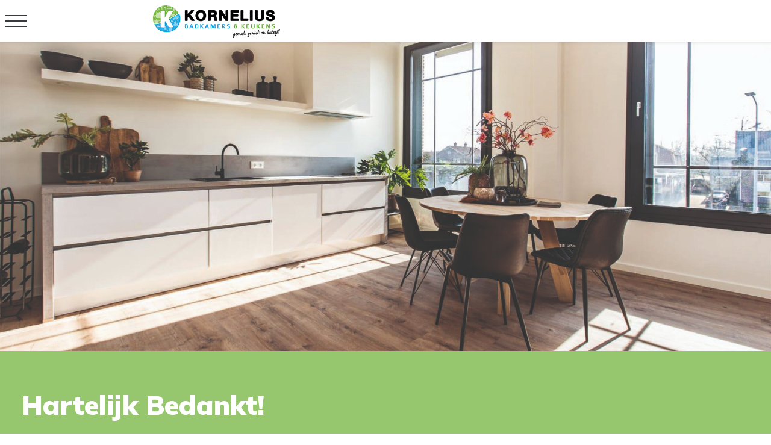

--- FILE ---
content_type: text/html; charset=UTF-8
request_url: https://www.badkamersenkeukens.nl/contact/bedankt-contact
body_size: 16369
content:
<!DOCTYPE html><html lang="nl"><head><meta charset="UTF-8"><link rel="icon" href="data:;base64,iVBORw0KGgo="><script> localStorage.setItem( "ab_test_groep", "ab_test_groep_2" ); </script><link rel="preload" href="/source/css/fonts/fontawesome/fontawesome-webfont.woff2?v=4.4.0" as="font" type="font/woff2" crossorigin=""><link rel="preconnect" href="https://use.typekit.net"><link rel="preconnect" href="https://fonts.googleapis.com"><style rel="stylesheet">@font-face{font-family:'Material Symbols Outlined';font-style:normal;font-weight:100 700;font-display:swap;src:url(/source/css/fonts/material_symbols/materialsymbolsoutlined.woff2) format('woff2')}.material-symbols-outlined{font-family:'Material Symbols Outlined';font-weight:normal;font-style:normal;font-size:24px;line-height:1;letter-spacing:normal;text-transform:none;display:inline-block;white-space:nowrap;word-wrap:normal;direction:ltr;-webkit-font-feature-settings:'liga';-webkit-font-smoothing:antialiased}@font-face{font-family:'FontAwesome';src:url(/source/css/fonts/fontawesome/fontawesome-webfont.eot?v=4.4.0);src:url(/source/css/fonts/fontawesome/fontawesome-webfont.eot?#iefix&v=4.4.0) format('embedded-opentype'),url(/source/css/fonts/fontawesome/fontawesome-webfont.woff2?v=4.4.0) format('woff2'),url(/source/css/fonts/fontawesome/fontawesome-webfont.woff?v=4.4.0) format('woff'),url(/source/css/fonts/fontawesome/fontawesome-webfont.ttf?v=4.4.0) format('truetype'),url(/source/css/fonts/fontawesome/fontawesome-webfont.svg?v=4.4.0#fontawesomeregular) format('svg');font-weight:normal;font-style:normal;font-display:swap}.fa{display:inline-block;font-family:FontAwesome,sans-serif!important;line-height:1;font-style:normal;font-variant:normal;font-weight:normal;text-rendering:auto;-webkit-font-smoothing:antialiased;-moz-osx-font-smoothing:grayscale}.fa-glass:before{content:"\f000"}.fa-music:before{content:"\f001"}.fa-search:before{content:"\f002"}.fa-envelope-o:before{content:"\f003"}.fa-heart:before{content:"\f004"}.fa-star:before{content:"\f005"}.fa-star-o:before{content:"\f006"}.fa-user:before{content:"\f007"}.fa-film:before{content:"\f008"}.fa-th-large:before{content:"\f009"}.fa-th:before{content:"\f00a"}.fa-th-list:before{content:"\f00b"}.fa-check:before{content:"\f00c"}.fa-remove:before,.fa-close:before,.fa-times:before{content:"\f00d"}.fa-search-plus:before{content:"\f00e"}.fa-search-minus:before{content:"\f010"}.fa-power-off:before{content:"\f011"}.fa-signal:before{content:"\f012"}.fa-gear:before,.fa-cog:before{content:"\f013"}.fa-trash-o:before{content:"\f014"}.fa-home:before{content:"\f015"}.fa-file-o:before{content:"\f016"}.fa-clock-o:before{content:"\f017"}.fa-road:before{content:"\f018"}.fa-download:before{content:"\f019"}.fa-arrow-circle-o-down:before{content:"\f01a"}.fa-arrow-circle-o-up:before{content:"\f01b"}.fa-inbox:before{content:"\f01c"}.fa-play-circle-o:before{content:"\f01d"}.fa-rotate-right:before,.fa-repeat:before{content:"\f01e"}.fa-refresh:before{content:"\f021"}.fa-list-alt:before{content:"\f022"}.fa-lock:before{content:"\f023"}.fa-flag:before{content:"\f024"}.fa-headphones:before{content:"\f025"}.fa-volume-off:before{content:"\f026"}.fa-volume-down:before{content:"\f027"}.fa-volume-up:before{content:"\f028"}.fa-qrcode:before{content:"\f029"}.fa-barcode:before{content:"\f02a"}.fa-tag:before{content:"\f02b"}.fa-tags:before{content:"\f02c"}.fa-book:before{content:"\f02d"}.fa-bookmark:before{content:"\f02e"}.fa-print:before{content:"\f02f"}.fa-camera:before{content:"\f030"}.fa-font:before{content:"\f031"}.fa-bold:before{content:"\f032"}.fa-italic:before{content:"\f033"}.fa-text-height:before{content:"\f034"}.fa-text-width:before{content:"\f035"}.fa-align-left:before{content:"\f036"}.fa-align-center:before{content:"\f037"}.fa-align-right:before{content:"\f038"}.fa-align-justify:before{content:"\f039"}.fa-list:before{content:"\f03a"}.fa-dedent:before,.fa-outdent:before{content:"\f03b"}.fa-indent:before{content:"\f03c"}.fa-video-camera:before{content:"\f03d"}.fa-photo:before,.fa-image:before,.fa-picture-o:before{content:"\f03e"}.fa-pencil:before{content:"\f040"}.fa-map-marker:before{content:"\f041"}.fa-adjust:before{content:"\f042"}.fa-tint:before{content:"\f043"}.fa-edit:before,.fa-pencil-square-o:before{content:"\f044"}.fa-share-square-o:before{content:"\f045"}.fa-check-square-o:before{content:"\f046"}.fa-arrows:before{content:"\f047"}.fa-step-backward:before{content:"\f048"}.fa-fast-backward:before{content:"\f049"}.fa-backward:before{content:"\f04a"}.fa-play:before{content:"\f04b"}.fa-pause:before{content:"\f04c"}.fa-stop:before{content:"\f04d"}.fa-forward:before{content:"\f04e"}.fa-fast-forward:before{content:"\f050"}.fa-step-forward:before{content:"\f051"}.fa-eject:before{content:"\f052"}.fa-chevron-left:before{content:"\f053"}.fa-chevron-right:before{content:"\f054"}.fa-plus-circle:before{content:"\f055"}.fa-minus-circle:before{content:"\f056"}.fa-times-circle:before{content:"\f057"}.fa-check-circle:before{content:"\f058"}.fa-question-circle:before{content:"\f059"}.fa-info-circle:before{content:"\f05a"}.fa-crosshairs:before{content:"\f05b"}.fa-times-circle-o:before{content:"\f05c"}.fa-check-circle-o:before{content:"\f05d"}.fa-ban:before{content:"\f05e"}.fa-arrow-left:before{content:"\f060"}.fa-arrow-right:before{content:"\f061"}.fa-arrow-up:before{content:"\f062"}.fa-arrow-down:before{content:"\f063"}.fa-mail-forward:before,.fa-share:before{content:"\f064"}.fa-expand:before{content:"\f065"}.fa-compress:before{content:"\f066"}.fa-plus:before{content:"\f067"}.fa-minus:before{content:"\f068"}.fa-asterisk:before{content:"\f069"}.fa-exclamation-circle:before{content:"\f06a"}.fa-gift:before{content:"\f06b"}.fa-leaf:before{content:"\f06c"}.fa-fire:before{content:"\f06d"}.fa-eye:before{content:"\f06e"}.fa-eye-slash:before{content:"\f070"}.fa-warning:before,.fa-exclamation-triangle:before{content:"\f071"}.fa-plane:before{content:"\f072"}.fa-calendar:before{content:"\f073"}.fa-random:before{content:"\f074"}.fa-comment:before{content:"\f075"}.fa-magnet:before{content:"\f076"}.fa-chevron-up:before{content:"\f077"}.fa-chevron-down:before{content:"\f078"}.fa-retweet:before{content:"\f079"}.fa-shopping-cart:before{content:"\f07a"}.fa-folder:before{content:"\f07b"}.fa-folder-open:before{content:"\f07c"}.fa-arrows-v:before{content:"\f07d"}.fa-arrows-h:before{content:"\f07e"}.fa-bar-chart-o:before,.fa-bar-chart:before{content:"\f080"}.fa-twitter-square:before{content:"\f081"}.fa-facebook-square:before{content:"\f082"}.fa-camera-retro:before{content:"\f083"}.fa-key:before{content:"\f084"}.fa-gears:before,.fa-cogs:before{content:"\f085"}.fa-comments:before{content:"\f086"}.fa-thumbs-o-up:before{content:"\f087"}.fa-thumbs-o-down:before{content:"\f088"}.fa-star-half:before{content:"\f089"}.fa-heart-o:before{content:"\f08a"}.fa-sign-out:before{content:"\f08b"}.fa-linkedin-square:before{content:"\f08c"}.fa-thumb-tack:before{content:"\f08d"}.fa-external-link:before{content:"\f08e"}.fa-sign-in:before{content:"\f090"}.fa-trophy:before{content:"\f091"}.fa-github-square:before{content:"\f092"}.fa-upload:before{content:"\f093"}.fa-lemon-o:before{content:"\f094"}.fa-phone:before{content:"\f095"}.fa-square-o:before{content:"\f096"}.fa-bookmark-o:before{content:"\f097"}.fa-phone-square:before{content:"\f098"}.fa-twitter:before{content:"\f099"}.fa-facebook-f:before,.fa-facebook:before{content:"\f09a"}.fa-github:before{content:"\f09b"}.fa-unlock:before{content:"\f09c"}.fa-credit-card:before{content:"\f09d"}.fa-feed:before,.fa-rss:before{content:"\f09e"}.fa-hdd-o:before{content:"\f0a0"}.fa-bullhorn:before{content:"\f0a1"}.fa-bell:before{content:"\f0f3"}.fa-certificate:before{content:"\f0a3"}.fa-hand-o-right:before{content:"\f0a4"}.fa-hand-o-left:before{content:"\f0a5"}.fa-hand-o-up:before{content:"\f0a6"}.fa-hand-o-down:before{content:"\f0a7"}.fa-arrow-circle-left:before{content:"\f0a8"}.fa-arrow-circle-right:before{content:"\f0a9"}.fa-arrow-circle-up:before{content:"\f0aa"}.fa-arrow-circle-down:before{content:"\f0ab"}.fa-globe:before{content:"\f0ac"}.fa-wrench:before{content:"\f0ad"}.fa-tasks:before{content:"\f0ae"}.fa-filter:before{content:"\f0b0"}.fa-briefcase:before{content:"\f0b1"}.fa-arrows-alt:before{content:"\f0b2"}.fa-group:before,.fa-users:before{content:"\f0c0"}.fa-chain:before,.fa-link:before{content:"\f0c1"}.fa-cloud:before{content:"\f0c2"}.fa-flask:before{content:"\f0c3"}.fa-cut:before,.fa-scissors:before{content:"\f0c4"}.fa-copy:before,.fa-files-o:before{content:"\f0c5"}.fa-paperclip:before{content:"\f0c6"}.fa-save:before,.fa-floppy-o:before{content:"\f0c7"}.fa-square:before{content:"\f0c8"}.fa-navicon:before,.fa-reorder:before,.fa-bars:before{content:"\f0c9"}.fa-list-ul:before{content:"\f0ca"}.fa-list-ol:before{content:"\f0cb"}.fa-strikethrough:before{content:"\f0cc"}.fa-underline:before{content:"\f0cd"}.fa-table:before{content:"\f0ce"}.fa-magic:before{content:"\f0d0"}.fa-truck:before{content:"\f0d1"}.fa-pinterest:before{content:"\f0d2"}.fa-pinterest-square:before{content:"\f0d3"}.fa-google-plus-square:before{content:"\f0d4"}.fa-google-plus:before{content:"\f0d5"}.fa-money:before{content:"\f0d6"}.fa-caret-down:before{content:"\f0d7"}.fa-caret-up:before{content:"\f0d8"}.fa-caret-left:before{content:"\f0d9"}.fa-caret-right:before{content:"\f0da"}.fa-columns:before{content:"\f0db"}.fa-unsorted:before,.fa-sort:before{content:"\f0dc"}.fa-sort-down:before,.fa-sort-desc:before{content:"\f0dd"}.fa-sort-up:before,.fa-sort-asc:before{content:"\f0de"}.fa-envelope:before{content:"\f0e0"}.fa-linkedin:before{content:"\f0e1"}.fa-rotate-left:before,.fa-undo:before{content:"\f0e2"}.fa-legal:before,.fa-gavel:before{content:"\f0e3"}.fa-dashboard:before,.fa-tachometer:before{content:"\f0e4"}.fa-comment-o:before{content:"\f0e5"}.fa-comments-o:before{content:"\f0e6"}.fa-flash:before,.fa-bolt:before{content:"\f0e7"}.fa-sitemap:before{content:"\f0e8"}.fa-umbrella:before{content:"\f0e9"}.fa-paste:before,.fa-clipboard:before{content:"\f0ea"}.fa-lightbulb-o:before{content:"\f0eb"}.fa-exchange:before{content:"\f0ec"}.fa-cloud-download:before{content:"\f0ed"}.fa-cloud-upload:before{content:"\f0ee"}.fa-user-md:before{content:"\f0f0"}.fa-stethoscope:before{content:"\f0f1"}.fa-suitcase:before{content:"\f0f2"}.fa-bell-o:before{content:"\f0a2"}.fa-coffee:before{content:"\f0f4"}.fa-cutlery:before{content:"\f0f5"}.fa-file-text-o:before{content:"\f0f6"}.fa-building-o:before{content:"\f0f7"}.fa-hospital-o:before{content:"\f0f8"}.fa-ambulance:before{content:"\f0f9"}.fa-medkit:before{content:"\f0fa"}.fa-fighter-jet:before{content:"\f0fb"}.fa-beer:before{content:"\f0fc"}.fa-h-square:before{content:"\f0fd"}.fa-plus-square:before{content:"\f0fe"}.fa-angle-double-left:before{content:"\f100"}.fa-angle-double-right:before{content:"\f101"}.fa-angle-double-up:before{content:"\f102"}.fa-angle-double-down:before{content:"\f103"}.fa-angle-left:before{content:"\f104"}.fa-angle-right:before{content:"\f105"}.fa-angle-up:before{content:"\f106"}.fa-angle-down:before{content:"\f107"}.fa-desktop:before{content:"\f108"}.fa-laptop:before{content:"\f109"}.fa-tablet:before{content:"\f10a"}.fa-mobile-phone:before,.fa-mobile:before{content:"\f10b"}.fa-circle-o:before{content:"\f10c"}.fa-quote-left:before{content:"\f10d"}.fa-quote-right:before{content:"\f10e"}.fa-spinner:before{content:"\f110"}.fa-circle:before{content:"\f111"}.fa-mail-reply:before,.fa-reply:before{content:"\f112"}.fa-github-alt:before{content:"\f113"}.fa-folder-o:before{content:"\f114"}.fa-folder-open-o:before{content:"\f115"}.fa-smile-o:before{content:"\f118"}.fa-frown-o:before{content:"\f119"}.fa-meh-o:before{content:"\f11a"}.fa-gamepad:before{content:"\f11b"}.fa-keyboard-o:before{content:"\f11c"}.fa-flag-o:before{content:"\f11d"}.fa-flag-checkered:before{content:"\f11e"}.fa-terminal:before{content:"\f120"}.fa-code:before{content:"\f121"}.fa-mail-reply-all:before,.fa-reply-all:before{content:"\f122"}.fa-star-half-empty:before,.fa-star-half-full:before,.fa-star-half-o:before{content:"\f123"}.fa-location-arrow:before{content:"\f124"}.fa-crop:before{content:"\f125"}.fa-code-fork:before{content:"\f126"}.fa-unlink:before,.fa-chain-broken:before{content:"\f127"}.fa-question:before{content:"\f128"}.fa-info:before{content:"\f129"}.fa-exclamation:before{content:"\f12a"}.fa-superscript:before{content:"\f12b"}.fa-subscript:before{content:"\f12c"}.fa-eraser:before{content:"\f12d"}.fa-puzzle-piece:before{content:"\f12e"}.fa-microphone:before{content:"\f130"}.fa-microphone-slash:before{content:"\f131"}.fa-shield:before{content:"\f132"}.fa-calendar-o:before{content:"\f133"}.fa-fire-extinguisher:before{content:"\f134"}.fa-rocket:before{content:"\f135"}.fa-maxcdn:before{content:"\f136"}.fa-chevron-circle-left:before{content:"\f137"}.fa-chevron-circle-right:before{content:"\f138"}.fa-chevron-circle-up:before{content:"\f139"}.fa-chevron-circle-down:before{content:"\f13a"}.fa-html5:before{content:"\f13b"}.fa-css3:before{content:"\f13c"}.fa-anchor:before{content:"\f13d"}.fa-unlock-alt:before{content:"\f13e"}.fa-bullseye:before{content:"\f140"}.fa-ellipsis-h:before{content:"\f141"}.fa-ellipsis-v:before{content:"\f142"}.fa-rss-square:before{content:"\f143"}.fa-play-circle:before{content:"\f144"}.fa-ticket:before{content:"\f145"}.fa-minus-square:before{content:"\f146"}.fa-minus-square-o:before{content:"\f147"}.fa-level-up:before{content:"\f148"}.fa-level-down:before{content:"\f149"}.fa-check-square:before{content:"\f14a"}.fa-pencil-square:before{content:"\f14b"}.fa-external-link-square:before{content:"\f14c"}.fa-share-square:before{content:"\f14d"}.fa-compass:before{content:"\f14e"}.fa-toggle-down:before,.fa-caret-square-o-down:before{content:"\f150"}.fa-toggle-up:before,.fa-caret-square-o-up:before{content:"\f151"}.fa-toggle-right:before,.fa-caret-square-o-right:before{content:"\f152"}.fa-euro:before,.fa-eur:before{content:"\f153"}.fa-gbp:before{content:"\f154"}.fa-dollar:before,.fa-usd:before{content:"\f155"}.fa-rupee:before,.fa-inr:before{content:"\f156"}.fa-cny:before,.fa-rmb:before,.fa-yen:before,.fa-jpy:before{content:"\f157"}.fa-ruble:before,.fa-rouble:before,.fa-rub:before{content:"\f158"}.fa-won:before,.fa-krw:before{content:"\f159"}.fa-bitcoin:before,.fa-btc:before{content:"\f15a"}.fa-file:before{content:"\f15b"}.fa-file-text:before{content:"\f15c"}.fa-sort-alpha-asc:before{content:"\f15d"}.fa-sort-alpha-desc:before{content:"\f15e"}.fa-sort-amount-asc:before{content:"\f160"}.fa-sort-amount-desc:before{content:"\f161"}.fa-sort-numeric-asc:before{content:"\f162"}.fa-sort-numeric-desc:before{content:"\f163"}.fa-thumbs-up:before{content:"\f164"}.fa-thumbs-down:before{content:"\f165"}.fa-youtube-square:before{content:"\f166"}.fa-youtube:before{content:"\f167"}.fa-xing:before{content:"\f168"}.fa-xing-square:before{content:"\f169"}.fa-youtube-play:before{content:"\f16a"}.fa-dropbox:before{content:"\f16b"}.fa-stack-overflow:before{content:"\f16c"}.fa-instagram:before{content:"\f16d"}.fa-flickr:before{content:"\f16e"}.fa-adn:before{content:"\f170"}.fa-bitbucket:before{content:"\f171"}.fa-bitbucket-square:before{content:"\f172"}.fa-tumblr:before{content:"\f173"}.fa-tumblr-square:before{content:"\f174"}.fa-long-arrow-down:before{content:"\f175"}.fa-long-arrow-up:before{content:"\f176"}.fa-long-arrow-left:before{content:"\f177"}.fa-long-arrow-right:before{content:"\f178"}.fa-apple:before{content:"\f179"}.fa-windows:before{content:"\f17a"}.fa-android:before{content:"\f17b"}.fa-linux:before{content:"\f17c"}.fa-dribbble:before{content:"\f17d"}.fa-skype:before{content:"\f17e"}.fa-foursquare:before{content:"\f180"}.fa-trello:before{content:"\f181"}.fa-female:before{content:"\f182"}.fa-male:before{content:"\f183"}.fa-gittip:before,.fa-gratipay:before{content:"\f184"}.fa-sun-o:before{content:"\f185"}.fa-moon-o:before{content:"\f186"}.fa-archive:before{content:"\f187"}.fa-bug:before{content:"\f188"}.fa-vk:before{content:"\f189"}.fa-weibo:before{content:"\f18a"}.fa-renren:before{content:"\f18b"}.fa-pagelines:before{content:"\f18c"}.fa-stack-exchange:before{content:"\f18d"}.fa-arrow-circle-o-right:before{content:"\f18e"}.fa-arrow-circle-o-left:before{content:"\f190"}.fa-toggle-left:before,.fa-caret-square-o-left:before{content:"\f191"}.fa-dot-circle-o:before{content:"\f192"}.fa-wheelchair:before{content:"\f193"}.fa-vimeo-square:before{content:"\f194"}.fa-turkish-lira:before,.fa-try:before{content:"\f195"}.fa-plus-square-o:before{content:"\f196"}.fa-space-shuttle:before{content:"\f197"}.fa-slack:before{content:"\f198"}.fa-envelope-square:before{content:"\f199"}.fa-wordpress:before{content:"\f19a"}.fa-openid:before{content:"\f19b"}.fa-institution:before,.fa-bank:before,.fa-university:before{content:"\f19c"}.fa-mortar-board:before,.fa-graduation-cap:before{content:"\f19d"}.fa-yahoo:before{content:"\f19e"}.fa-google:before{content:"\f1a0"}.fa-reddit:before{content:"\f1a1"}.fa-reddit-square:before{content:"\f1a2"}.fa-stumbleupon-circle:before{content:"\f1a3"}.fa-stumbleupon:before{content:"\f1a4"}.fa-delicious:before{content:"\f1a5"}.fa-digg:before{content:"\f1a6"}.fa-pied-piper:before{content:"\f1a7"}.fa-pied-piper-alt:before{content:"\f1a8"}.fa-drupal:before{content:"\f1a9"}.fa-joomla:before{content:"\f1aa"}.fa-language:before{content:"\f1ab"}.fa-fax:before{content:"\f1ac"}.fa-building:before{content:"\f1ad"}.fa-child:before{content:"\f1ae"}.fa-paw:before{content:"\f1b0"}.fa-spoon:before{content:"\f1b1"}.fa-cube:before{content:"\f1b2"}.fa-cubes:before{content:"\f1b3"}.fa-behance:before{content:"\f1b4"}.fa-behance-square:before{content:"\f1b5"}.fa-steam:before{content:"\f1b6"}.fa-steam-square:before{content:"\f1b7"}.fa-recycle:before{content:"\f1b8"}.fa-automobile:before,.fa-car:before{content:"\f1b9"}.fa-cab:before,.fa-taxi:before{content:"\f1ba"}.fa-tree:before{content:"\f1bb"}.fa-spotify:before{content:"\f1bc"}.fa-deviantart:before{content:"\f1bd"}.fa-soundcloud:before{content:"\f1be"}.fa-database:before{content:"\f1c0"}.fa-file-pdf-o:before{content:"\f1c1"}.fa-file-word-o:before{content:"\f1c2"}.fa-file-excel-o:before{content:"\f1c3"}.fa-file-powerpoint-o:before{content:"\f1c4"}.fa-file-photo-o:before,.fa-file-picture-o:before,.fa-file-image-o:before{content:"\f1c5"}.fa-file-zip-o:before,.fa-file-archive-o:before{content:"\f1c6"}.fa-file-sound-o:before,.fa-file-audio-o:before{content:"\f1c7"}.fa-file-movie-o:before,.fa-file-video-o:before{content:"\f1c8"}.fa-file-code-o:before{content:"\f1c9"}.fa-vine:before{content:"\f1ca"}.fa-codepen:before{content:"\f1cb"}.fa-jsfiddle:before{content:"\f1cc"}.fa-life-bouy:before,.fa-life-buoy:before,.fa-life-saver:before,.fa-support:before,.fa-life-ring:before{content:"\f1cd"}.fa-circle-o-notch:before{content:"\f1ce"}.fa-ra:before,.fa-rebel:before{content:"\f1d0"}.fa-ge:before,.fa-empire:before{content:"\f1d1"}.fa-git-square:before{content:"\f1d2"}.fa-git:before{content:"\f1d3"}.fa-y-combinator-square:before,.fa-yc-square:before,.fa-hacker-news:before{content:"\f1d4"}.fa-tencent-weibo:before{content:"\f1d5"}.fa-qq:before{content:"\f1d6"}.fa-wechat:before,.fa-weixin:before{content:"\f1d7"}.fa-send:before,.fa-paper-plane:before{content:"\f1d8"}.fa-send-o:before,.fa-paper-plane-o:before{content:"\f1d9"}.fa-history:before{content:"\f1da"}.fa-circle-thin:before{content:"\f1db"}.fa-header:before{content:"\f1dc"}.fa-paragraph:before{content:"\f1dd"}.fa-sliders:before{content:"\f1de"}.fa-share-alt:before{content:"\f1e0"}.fa-share-alt-square:before{content:"\f1e1"}.fa-bomb:before{content:"\f1e2"}.fa-soccer-ball-o:before,.fa-futbol-o:before{content:"\f1e3"}.fa-tty:before{content:"\f1e4"}.fa-binoculars:before{content:"\f1e5"}.fa-plug:before{content:"\f1e6"}.fa-slideshare:before{content:"\f1e7"}.fa-twitch:before{content:"\f1e8"}.fa-yelp:before{content:"\f1e9"}.fa-newspaper-o:before{content:"\f1ea"}.fa-wifi:before{content:"\f1eb"}.fa-calculator:before{content:"\f1ec"}.fa-paypal:before{content:"\f1ed"}.fa-google-wallet:before{content:"\f1ee"}.fa-cc-visa:before{content:"\f1f0"}.fa-cc-mastercard:before{content:"\f1f1"}.fa-cc-discover:before{content:"\f1f2"}.fa-cc-amex:before{content:"\f1f3"}.fa-cc-paypal:before{content:"\f1f4"}.fa-cc-stripe:before{content:"\f1f5"}.fa-bell-slash:before{content:"\f1f6"}.fa-bell-slash-o:before{content:"\f1f7"}.fa-trash:before{content:"\f1f8"}.fa-copyright:before{content:"\f1f9"}.fa-at:before{content:"\f1fa"}.fa-eyedropper:before{content:"\f1fb"}.fa-paint-brush:before{content:"\f1fc"}.fa-birthday-cake:before{content:"\f1fd"}.fa-area-chart:before{content:"\f1fe"}.fa-pie-chart:before{content:"\f200"}.fa-line-chart:before{content:"\f201"}.fa-lastfm:before{content:"\f202"}.fa-lastfm-square:before{content:"\f203"}.fa-toggle-off:before{content:"\f204"}.fa-toggle-on:before{content:"\f205"}.fa-bicycle:before{content:"\f206"}.fa-bus:before{content:"\f207"}.fa-ioxhost:before{content:"\f208"}.fa-angellist:before{content:"\f209"}.fa-cc:before{content:"\f20a"}.fa-shekel:before,.fa-sheqel:before,.fa-ils:before{content:"\f20b"}.fa-meanpath:before{content:"\f20c"}.fa-buysellads:before{content:"\f20d"}.fa-connectdevelop:before{content:"\f20e"}.fa-dashcube:before{content:"\f210"}.fa-forumbee:before{content:"\f211"}.fa-leanpub:before{content:"\f212"}.fa-sellsy:before{content:"\f213"}.fa-shirtsinbulk:before{content:"\f214"}.fa-simplybuilt:before{content:"\f215"}.fa-skyatlas:before{content:"\f216"}.fa-cart-plus:before{content:"\f217"}.fa-cart-arrow-down:before{content:"\f218"}.fa-diamond:before{content:"\f219"}.fa-ship:before{content:"\f21a"}.fa-user-secret:before{content:"\f21b"}.fa-motorcycle:before{content:"\f21c"}.fa-street-view:before{content:"\f21d"}.fa-heartbeat:before{content:"\f21e"}.fa-venus:before{content:"\f221"}.fa-mars:before{content:"\f222"}.fa-mercury:before{content:"\f223"}.fa-intersex:before,.fa-transgender:before{content:"\f224"}.fa-transgender-alt:before{content:"\f225"}.fa-venus-double:before{content:"\f226"}.fa-mars-double:before{content:"\f227"}.fa-venus-mars:before{content:"\f228"}.fa-mars-stroke:before{content:"\f229"}.fa-mars-stroke-v:before{content:"\f22a"}.fa-mars-stroke-h:before{content:"\f22b"}.fa-neuter:before{content:"\f22c"}.fa-genderless:before{content:"\f22d"}.fa-facebook-official:before{content:"\f230"}.fa-pinterest-p:before{content:"\f231"}.fa-whatsapp:before{content:"\f232"}.fa-server:before{content:"\f233"}.fa-user-plus:before{content:"\f234"}.fa-user-times:before{content:"\f235"}.fa-hotel:before,.fa-bed:before{content:"\f236"}.fa-viacoin:before{content:"\f237"}.fa-train:before{content:"\f238"}.fa-subway:before{content:"\f239"}.fa-medium:before{content:"\f23a"}.fa-yc:before,.fa-y-combinator:before{content:"\f23b"}.fa-optin-monster:before{content:"\f23c"}.fa-opencart:before{content:"\f23d"}.fa-expeditedssl:before{content:"\f23e"}.fa-battery-4:before,.fa-battery-full:before{content:"\f240"}.fa-battery-3:before,.fa-battery-three-quarters:before{content:"\f241"}.fa-battery-2:before,.fa-battery-half:before{content:"\f242"}.fa-battery-1:before,.fa-battery-quarter:before{content:"\f243"}.fa-battery-0:before,.fa-battery-empty:before{content:"\f244"}.fa-mouse-pointer:before{content:"\f245"}.fa-i-cursor:before{content:"\f246"}.fa-object-group:before{content:"\f247"}.fa-object-ungroup:before{content:"\f248"}.fa-sticky-note:before{content:"\f249"}.fa-sticky-note-o:before{content:"\f24a"}.fa-cc-jcb:before{content:"\f24b"}.fa-cc-diners-club:before{content:"\f24c"}.fa-clone:before{content:"\f24d"}.fa-balance-scale:before{content:"\f24e"}.fa-hourglass-o:before{content:"\f250"}.fa-hourglass-1:before,.fa-hourglass-start:before{content:"\f251"}.fa-hourglass-2:before,.fa-hourglass-half:before{content:"\f252"}.fa-hourglass-3:before,.fa-hourglass-end:before{content:"\f253"}.fa-hourglass:before{content:"\f254"}.fa-hand-grab-o:before,.fa-hand-rock-o:before{content:"\f255"}.fa-hand-stop-o:before,.fa-hand-paper-o:before{content:"\f256"}.fa-hand-scissors-o:before{content:"\f257"}.fa-hand-lizard-o:before{content:"\f258"}.fa-hand-spock-o:before{content:"\f259"}.fa-hand-pointer-o:before{content:"\f25a"}.fa-hand-peace-o:before{content:"\f25b"}.fa-trademark:before{content:"\f25c"}.fa-registered:before{content:"\f25d"}.fa-creative-commons:before{content:"\f25e"}.fa-gg:before{content:"\f260"}.fa-gg-circle:before{content:"\f261"}.fa-tripadvisor:before{content:"\f262"}.fa-odnoklassniki:before{content:"\f263"}.fa-odnoklassniki-square:before{content:"\f264"}.fa-get-pocket:before{content:"\f265"}.fa-wikipedia-w:before{content:"\f266"}.fa-safari:before{content:"\f267"}.fa-chrome:before{content:"\f268"}.fa-firefox:before{content:"\f269"}.fa-opera:before{content:"\f26a"}.fa-internet-explorer:before{content:"\f26b"}.fa-tv:before,.fa-television:before{content:"\f26c"}.fa-contao:before{content:"\f26d"}.fa-500px:before{content:"\f26e"}.fa-amazon:before{content:"\f270"}.fa-calendar-plus-o:before{content:"\f271"}.fa-calendar-minus-o:before{content:"\f272"}.fa-calendar-times-o:before{content:"\f273"}.fa-calendar-check-o:before{content:"\f274"}.fa-industry:before{content:"\f275"}.fa-map-pin:before{content:"\f276"}.fa-map-signs:before{content:"\f277"}.fa-map-o:before{content:"\f278"}.fa-map:before{content:"\f279"}.fa-commenting:before{content:"\f27a"}.fa-commenting-o:before{content:"\f27b"}.fa-houzz:before{content:"\f27c"}.fa-vimeo:before{content:"\f27d"}.fa-black-tie:before{content:"\f27e"}.fa-fonticons:before{content:"\f280"}@font-face{font-family:"dystopian";font-style:normal;font-weight:900;font-stretch:normal;font-display:swap;src:local('dystopian'),local('dystopian'),url(/source/css/fonts/dystopian/dystopian-black.woff2) format('woff2'),url(/source/css/fonts/dystopian/dystopian-black.woff) format('woff'),url(/source/css/fonts/dystopian/dystopian-black.otf) format('opentype'),url(/source/css/fonts/dystopian/dystopian-black.ttf) format('truetype')}@font-face{font-family:'Open Sans';font-style:normal;font-weight:400;font-display:swap;src:local('Open Sans Regular'),local('OpenSans-Regular'),url(/source/css/fonts/open-sans/open-sans-v16-latin-regular.woff2) format('woff2'),url(/source/css/fonts/open-sans/open-sans-v16-latin-regular.woff) format('woff')}@font-face{font-family:'Open Sans';font-style:italic;font-weight:400;font-display:swap;src:local('Open Sans Italic'),local('OpenSans-Italic'),url(/source/css/fonts/open-sans/open-sans-v16-latin-italic.woff2) format('woff2'),url(/source/css/fonts/open-sans/open-sans-v16-latin-italic.woff) format('woff')}@font-face{font-family:'Open Sans';font-style:normal;font-weight:700;font-display:swap;src:local('Open Sans Bold'),local('OpenSans-Bold'),url(/source/css/fonts/open-sans/open-sans-v16-latin-700.woff2) format('woff2'),url(/source/css/fonts/open-sans/open-sans-v16-latin-700.woff) format('woff')}@font-face{font-family:'Open Sans';font-style:italic;font-weight:700;font-display:swap;src:local('Open Sans Bold Italic'),local('OpenSans-BoldItalic'),url(/source/css/fonts/open-sans/open-sans-v16-latin-700italic.woff2) format('woff2'),url(/source/css/fonts/open-sans/open-sans-v16-latin-700italic.woff) format('woff')}@font-face{font-family:'Montserrat';font-style:normal;font-weight:400;font-display:swap;src:url(/source/css/fonts/montserrat/montserrat-v6-latin-regular.eot);src:local('Montserrat-Regular'),url(/source/css/fonts/montserrat/montserrat-v6-latin-regular.eot?#iefix) format('embedded-opentype'),url(/source/css/fonts/montserrat/montserrat-v6-latin-regular.woff2) format('woff2'),url(/source/css/fonts/montserrat/montserrat-v6-latin-regular.woff) format('woff'),url(/source/css/fonts/montserrat/montserrat-v6-latin-regular.ttf) format('truetype'),url(/source/css/fonts/montserrat/montserrat-v6-latin-regular.svg#Montserrat) format('svg')}@font-face{font-family:'Montserrat';font-style:normal;font-weight:700;font-display:swap;src:url(/source/css/fonts/montserrat/montserrat-v6-latin-700.eot);src:local('Montserrat-Bold'),url(/source/css/fonts/montserrat/montserrat-v6-latin-700.eot?#iefix) format('embedded-opentype'),url(/source/css/fonts/montserrat/montserrat-v6-latin-700.woff2) format('woff2'),url(/source/css/fonts/montserrat/montserrat-v6-latin-700.woff) format('woff'),url(/source/css/fonts/montserrat/montserrat-v6-latin-700.ttf) format('truetype'),url(/source/css/fonts/montserrat/montserrat-v6-latin-700.svg#Montserrat) format('svg')}@font-face{font-family:"AvenirLight";font-display:swap;src:url(/source/css/fonts/avenir/3726C6_0_0.eot);src:url(/source/css/fonts/avenir/3726C6_0_0.eot?#iefix) format('embedded-opentype'),url(/source/css/fonts/avenir/3726C6_0_0.woff2) format('woff2'),url(/source/css/fonts/avenir/3726C6_0_0.woff) format('woff'),url(/source/css/fonts/avenir/3726C6_0_0.ttf) format('truetype')}@font-face{font-family:"AvenirHeavy";font-display:swap;src:url(/source/css/fonts/avenir/3726C6_1_0.eot);src:url(/source/css/fonts/avenir/3726C6_1_0.eot?#iefix) format('embedded-opentype'),url(/source/css/fonts/avenir/3726C6_1_0.woff2) format('woff2'),url(/source/css/fonts/avenir/3726C6_1_0.woff) format('woff'),url(/source/css/fonts/avenir/3726C6_1_0.ttf) format('truetype')}@font-face{font-family:'Fira Sans';font-style:normal;font-weight:100;font-display:swap;src:url(/source/css/fonts/fira-sans/fira-sans-v7-latin_cyrillic-ext_latin-ext_cyrillic-100.eot);src:local('Fira Sans Thin'),local('FiraSans-Thin'),url(/source/css/fonts/fira-sans/fira-sans-v7-latin_cyrillic-ext_latin-ext_cyrillic-100.eot?#iefix) format('embedded-opentype'),url(/source/css/fonts/fira-sans/fira-sans-v7-latin_cyrillic-ext_latin-ext_cyrillic-100.woff2) format('woff2'),url(/source/css/fonts/fira-sans/fira-sans-v7-latin_cyrillic-ext_latin-ext_cyrillic-100.woff) format('woff'),url(/source/css/fonts/fira-sans/fira-sans-v7-latin_cyrillic-ext_latin-ext_cyrillic-100.ttf) format('truetype'),url(/source/css/fonts/fira-sans/fira-sans-v7-latin_cyrillic-ext_latin-ext_cyrillic-100.svg#FiraSans) format('svg')}@font-face{font-family:'Fira Sans';font-style:normal;font-weight:200;font-display:swap;src:url(/source/css/fonts/fira-sans/fira-sans-v7-latin_cyrillic-ext_latin-ext_cyrillic-200.eot);src:local('Fira Sans ExtraLight'),local('FiraSans-ExtraLight'),url(/source/css/fonts/fira-sans/fira-sans-v7-latin_cyrillic-ext_latin-ext_cyrillic-200.eot?#iefix) format('embedded-opentype'),url(/source/css/fonts/fira-sans/fira-sans-v7-latin_cyrillic-ext_latin-ext_cyrillic-200.woff2) format('woff2'),url(/source/css/fonts/fira-sans/fira-sans-v7-latin_cyrillic-ext_latin-ext_cyrillic-200.woff) format('woff'),url(/source/css/fonts/fira-sans/fira-sans-v7-latin_cyrillic-ext_latin-ext_cyrillic-200.ttf) format('truetype'),url(/source/css/fonts/fira-sans/fira-sans-v7-latin_cyrillic-ext_latin-ext_cyrillic-200.svg#FiraSans) format('svg')}@font-face{font-family:'Fira Sans';font-style:italic;font-weight:100;font-display:swap;src:url(/source/css/fonts/fira-sans/fira-sans-v7-latin_cyrillic-ext_latin-ext_cyrillic-100italic.eot);src:local('Fira Sans Thin Italic'),local('FiraSans-ThinItalic'),url(/source/css/fonts/fira-sans/fira-sans-v7-latin_cyrillic-ext_latin-ext_cyrillic-100italic.eot?#iefix) format('embedded-opentype'),url(/source/css/fonts/fira-sans/fira-sans-v7-latin_cyrillic-ext_latin-ext_cyrillic-100italic.woff2) format('woff2'),url(/source/css/fonts/fira-sans/fira-sans-v7-latin_cyrillic-ext_latin-ext_cyrillic-100italic.woff) format('woff'),url(/source/css/fonts/fira-sans/fira-sans-v7-latin_cyrillic-ext_latin-ext_cyrillic-100italic.ttf) format('truetype'),url(/source/css/fonts/fira-sans/fira-sans-v7-latin_cyrillic-ext_latin-ext_cyrillic-100italic.svg#FiraSans) format('svg')}@font-face{font-family:'Fira Sans';font-style:italic;font-weight:200;font-display:swap;src:url(/source/css/fonts/fira-sans/fira-sans-v7-latin_cyrillic-ext_latin-ext_cyrillic-200italic.eot);src:local('Fira Sans ExtraLight Italic'),local('FiraSans-ExtraLightItalic'),url(/source/css/fonts/fira-sans/fira-sans-v7-latin_cyrillic-ext_latin-ext_cyrillic-200italic.eot?#iefix) format('embedded-opentype'),url(/source/css/fonts/fira-sans/fira-sans-v7-latin_cyrillic-ext_latin-ext_cyrillic-200italic.woff2) format('woff2'),url(/source/css/fonts/fira-sans/fira-sans-v7-latin_cyrillic-ext_latin-ext_cyrillic-200italic.woff) format('woff'),url(/source/css/fonts/fira-sans/fira-sans-v7-latin_cyrillic-ext_latin-ext_cyrillic-200italic.ttf) format('truetype'),url(/source/css/fonts/fira-sans/fira-sans-v7-latin_cyrillic-ext_latin-ext_cyrillic-200italic.svg#FiraSans) format('svg')}@font-face{font-family:'Fira Sans';font-style:normal;font-weight:300;font-display:swap;src:url(/source/css/fonts/fira-sans/fira-sans-v7-latin_cyrillic-ext_latin-ext_cyrillic-300.eot);src:local('Fira Sans Light'),local('FiraSans-Light'),url(/source/css/fonts/fira-sans/fira-sans-v7-latin_cyrillic-ext_latin-ext_cyrillic-300.eot?#iefix) format('embedded-opentype'),url(/source/css/fonts/fira-sans/fira-sans-v7-latin_cyrillic-ext_latin-ext_cyrillic-300.woff2) format('woff2'),url(/source/css/fonts/fira-sans/fira-sans-v7-latin_cyrillic-ext_latin-ext_cyrillic-300.woff) format('woff'),url(/source/css/fonts/fira-sans/fira-sans-v7-latin_cyrillic-ext_latin-ext_cyrillic-300.ttf) format('truetype'),url(/source/css/fonts/fira-sans/fira-sans-v7-latin_cyrillic-ext_latin-ext_cyrillic-300.svg#FiraSans) format('svg')}@font-face{font-family:'Fira Sans';font-style:italic;font-weight:300;font-display:swap;src:url(/source/css/fonts/fira-sans/fira-sans-v7-latin_cyrillic-ext_latin-ext_cyrillic-300italic.eot);src:local('Fira Sans Light Italic'),local('FiraSans-LightItalic'),url(/source/css/fonts/fira-sans/fira-sans-v7-latin_cyrillic-ext_latin-ext_cyrillic-300italic.eot?#iefix) format('embedded-opentype'),url(/source/css/fonts/fira-sans/fira-sans-v7-latin_cyrillic-ext_latin-ext_cyrillic-300italic.woff2) format('woff2'),url(/source/css/fonts/fira-sans/fira-sans-v7-latin_cyrillic-ext_latin-ext_cyrillic-300italic.woff) format('woff'),url(/source/css/fonts/fira-sans/fira-sans-v7-latin_cyrillic-ext_latin-ext_cyrillic-300italic.ttf) format('truetype'),url(/source/css/fonts/fira-sans/fira-sans-v7-latin_cyrillic-ext_latin-ext_cyrillic-300italic.svg#FiraSans) format('svg')}@font-face{font-family:'Fira Sans';font-style:normal;font-weight:400;font-display:swap;src:url(/source/css/fonts/fira-sans/fira-sans-v7-latin_cyrillic-ext_latin-ext_cyrillic-regular.eot);src:local('Fira Sans Regular'),local('FiraSans-Regular'),url(/source/css/fonts/fira-sans/fira-sans-v7-latin_cyrillic-ext_latin-ext_cyrillic-regular.eot?#iefix) format('embedded-opentype'),url(/source/css/fonts/fira-sans/fira-sans-v7-latin_cyrillic-ext_latin-ext_cyrillic-regular.woff2) format('woff2'),url(/source/css/fonts/fira-sans/fira-sans-v7-latin_cyrillic-ext_latin-ext_cyrillic-regular.woff) format('woff'),url(/source/css/fonts/fira-sans/fira-sans-v7-latin_cyrillic-ext_latin-ext_cyrillic-regular.ttf) format('truetype'),url(/source/css/fonts/fira-sans/fira-sans-v7-latin_cyrillic-ext_latin-ext_cyrillic-regular.svg#FiraSans) format('svg')}@font-face{font-family:'Fira Sans';font-style:italic;font-weight:400;font-display:swap;src:url(/source/css/fonts/fira-sans/fira-sans-v7-latin_cyrillic-ext_latin-ext_cyrillic-italic.eot);src:local('Fira Sans Italic'),local('FiraSans-Italic'),url(/source/css/fonts/fira-sans/fira-sans-v7-latin_cyrillic-ext_latin-ext_cyrillic-italic.eot?#iefix) format('embedded-opentype'),url(/source/css/fonts/fira-sans/fira-sans-v7-latin_cyrillic-ext_latin-ext_cyrillic-italic.woff2) format('woff2'),url(/source/css/fonts/fira-sans/fira-sans-v7-latin_cyrillic-ext_latin-ext_cyrillic-italic.woff) format('woff'),url(/source/css/fonts/fira-sans/fira-sans-v7-latin_cyrillic-ext_latin-ext_cyrillic-italic.ttf) format('truetype'),url(/source/css/fonts/fira-sans/fira-sans-v7-latin_cyrillic-ext_latin-ext_cyrillic-italic.svg#FiraSans) format('svg')}@font-face{font-family:'Fira Sans';font-style:normal;font-weight:500;font-display:swap;src:url(/source/css/fonts/fira-sans/fira-sans-v7-latin_cyrillic-ext_latin-ext_cyrillic-500.eot);src:local('Fira Sans Medium'),local('FiraSans-Medium'),url(/source/css/fonts/fira-sans/fira-sans-v7-latin_cyrillic-ext_latin-ext_cyrillic-500.eot?#iefix) format('embedded-opentype'),url(/source/css/fonts/fira-sans/fira-sans-v7-latin_cyrillic-ext_latin-ext_cyrillic-500.woff2) format('woff2'),url(/source/css/fonts/fira-sans/fira-sans-v7-latin_cyrillic-ext_latin-ext_cyrillic-500.woff) format('woff'),url(/source/css/fonts/fira-sans/fira-sans-v7-latin_cyrillic-ext_latin-ext_cyrillic-500.ttf) format('truetype'),url(/source/css/fonts/fira-sans/fira-sans-v7-latin_cyrillic-ext_latin-ext_cyrillic-500.svg#FiraSans) format('svg')}@font-face{font-family:'Fira Sans';font-style:italic;font-weight:600;font-display:swap;src:url(/source/css/fonts/fira-sans/fira-sans-v7-latin_cyrillic-ext_latin-ext_cyrillic-600italic.eot);src:local('Fira Sans SemiBold Italic'),local('FiraSans-SemiBoldItalic'),url(/source/css/fonts/fira-sans/fira-sans-v7-latin_cyrillic-ext_latin-ext_cyrillic-600italic.eot?#iefix) format('embedded-opentype'),url(/source/css/fonts/fira-sans/fira-sans-v7-latin_cyrillic-ext_latin-ext_cyrillic-600italic.woff2) format('woff2'),url(/source/css/fonts/fira-sans/fira-sans-v7-latin_cyrillic-ext_latin-ext_cyrillic-600italic.woff) format('woff'),url(/source/css/fonts/fira-sans/fira-sans-v7-latin_cyrillic-ext_latin-ext_cyrillic-600italic.ttf) format('truetype'),url(/source/css/fonts/fira-sans/fira-sans-v7-latin_cyrillic-ext_latin-ext_cyrillic-600italic.svg#FiraSans) format('svg')}@font-face{font-family:'Fira Sans';font-style:normal;font-weight:600;font-display:swap;src:url(/source/css/fonts/fira-sans/fira-sans-v7-latin_cyrillic-ext_latin-ext_cyrillic-600.eot);src:local('Fira Sans SemiBold'),local('FiraSans-SemiBold'),url(/source/css/fonts/fira-sans/fira-sans-v7-latin_cyrillic-ext_latin-ext_cyrillic-600.eot?#iefix) format('embedded-opentype'),url(/source/css/fonts/fira-sans/fira-sans-v7-latin_cyrillic-ext_latin-ext_cyrillic-600.woff2) format('woff2'),url(/source/css/fonts/fira-sans/fira-sans-v7-latin_cyrillic-ext_latin-ext_cyrillic-600.woff) format('woff'),url(/source/css/fonts/fira-sans/fira-sans-v7-latin_cyrillic-ext_latin-ext_cyrillic-600.ttf) format('truetype'),url(/source/css/fonts/fira-sans/fira-sans-v7-latin_cyrillic-ext_latin-ext_cyrillic-600.svg#FiraSans) format('svg')}@font-face{font-family:'Fira Sans';font-style:italic;font-weight:500;font-display:swap;src:url(/source/css/fonts/fira-sans/fira-sans-v7-latin_cyrillic-ext_latin-ext_cyrillic-500italic.eot);src:local('Fira Sans Medium Italic'),local('FiraSans-MediumItalic'),url(/source/css/fonts/fira-sans/fira-sans-v7-latin_cyrillic-ext_latin-ext_cyrillic-500italic.eot?#iefix) format('embedded-opentype'),url(/source/css/fonts/fira-sans/fira-sans-v7-latin_cyrillic-ext_latin-ext_cyrillic-500italic.woff2) format('woff2'),url(/source/css/fonts/fira-sans/fira-sans-v7-latin_cyrillic-ext_latin-ext_cyrillic-500italic.woff) format('woff'),url(/source/css/fonts/fira-sans/fira-sans-v7-latin_cyrillic-ext_latin-ext_cyrillic-500italic.ttf) format('truetype'),url(/source/css/fonts/fira-sans/fira-sans-v7-latin_cyrillic-ext_latin-ext_cyrillic-500italic.svg#FiraSans) format('svg')}@font-face{font-family:'Fira Sans';font-style:normal;font-weight:700;font-display:swap;src:url(/source/css/fonts/fira-sans/fira-sans-v7-latin_cyrillic-ext_latin-ext_cyrillic-700.eot);src:local('Fira Sans Bold'),local('FiraSans-Bold'),url(/source/css/fonts/fira-sans/fira-sans-v7-latin_cyrillic-ext_latin-ext_cyrillic-700.eot?#iefix) format('embedded-opentype'),url(/source/css/fonts/fira-sans/fira-sans-v7-latin_cyrillic-ext_latin-ext_cyrillic-700.woff2) format('woff2'),url(/source/css/fonts/fira-sans/fira-sans-v7-latin_cyrillic-ext_latin-ext_cyrillic-700.woff) format('woff'),url(/source/css/fonts/fira-sans/fira-sans-v7-latin_cyrillic-ext_latin-ext_cyrillic-700.ttf) format('truetype'),url(/source/css/fonts/fira-sans/fira-sans-v7-latin_cyrillic-ext_latin-ext_cyrillic-700.svg#FiraSans) format('svg')}@font-face{font-family:'Fira Sans';font-style:normal;font-weight:800;font-display:swap;src:url(/source/css/fonts/fira-sans/fira-sans-v7-latin_cyrillic-ext_latin-ext_cyrillic-800.eot);src:local('Fira Sans ExtraBold'),local('FiraSans-ExtraBold'),url(/source/css/fonts/fira-sans/fira-sans-v7-latin_cyrillic-ext_latin-ext_cyrillic-800.eot?#iefix) format('embedded-opentype'),url(/source/css/fonts/fira-sans/fira-sans-v7-latin_cyrillic-ext_latin-ext_cyrillic-800.woff2) format('woff2'),url(/source/css/fonts/fira-sans/fira-sans-v7-latin_cyrillic-ext_latin-ext_cyrillic-800.woff) format('woff'),url(/source/css/fonts/fira-sans/fira-sans-v7-latin_cyrillic-ext_latin-ext_cyrillic-800.ttf) format('truetype'),url(/source/css/fonts/fira-sans/fira-sans-v7-latin_cyrillic-ext_latin-ext_cyrillic-800.svg#FiraSans) format('svg')}@font-face{font-family:'Fira Sans';font-style:italic;font-weight:800;font-display:swap;src:url(/source/css/fonts/fira-sans/fira-sans-v7-latin_cyrillic-ext_latin-ext_cyrillic-800italic.eot);src:local('Fira Sans ExtraBold Italic'),local('FiraSans-ExtraBoldItalic'),url(/source/css/fonts/fira-sans/fira-sans-v7-latin_cyrillic-ext_latin-ext_cyrillic-800italic.eot?#iefix) format('embedded-opentype'),url(/source/css/fonts/fira-sans/fira-sans-v7-latin_cyrillic-ext_latin-ext_cyrillic-800italic.woff2) format('woff2'),url(/source/css/fonts/fira-sans/fira-sans-v7-latin_cyrillic-ext_latin-ext_cyrillic-800italic.woff) format('woff'),url(/source/css/fonts/fira-sans/fira-sans-v7-latin_cyrillic-ext_latin-ext_cyrillic-800italic.ttf) format('truetype'),url(/source/css/fonts/fira-sans/fira-sans-v7-latin_cyrillic-ext_latin-ext_cyrillic-800italic.svg#FiraSans) format('svg')}@font-face{font-family:'Fira Sans';font-style:italic;font-weight:700;font-display:swap;src:url(/source/css/fonts/fira-sans/fira-sans-v7-latin_cyrillic-ext_latin-ext_cyrillic-700italic.eot);src:local('Fira Sans Bold Italic'),local('FiraSans-BoldItalic'),url(/source/css/fonts/fira-sans/fira-sans-v7-latin_cyrillic-ext_latin-ext_cyrillic-700italic.eot?#iefix) format('embedded-opentype'),url(/source/css/fonts/fira-sans/fira-sans-v7-latin_cyrillic-ext_latin-ext_cyrillic-700italic.woff2) format('woff2'),url(/source/css/fonts/fira-sans/fira-sans-v7-latin_cyrillic-ext_latin-ext_cyrillic-700italic.woff) format('woff'),url(/source/css/fonts/fira-sans/fira-sans-v7-latin_cyrillic-ext_latin-ext_cyrillic-700italic.ttf) format('truetype'),url(/source/css/fonts/fira-sans/fira-sans-v7-latin_cyrillic-ext_latin-ext_cyrillic-700italic.svg#FiraSans) format('svg')}@font-face{font-family:'Fira Sans';font-style:normal;font-weight:900;font-display:swap;src:url(/source/css/fonts/fira-sans/fira-sans-v7-latin_cyrillic-ext_latin-ext_cyrillic-900.eot);src:local('Fira Sans Black'),local('FiraSans-Black'),url(/source/css/fonts/fira-sans/fira-sans-v7-latin_cyrillic-ext_latin-ext_cyrillic-900.eot?#iefix) format('embedded-opentype'),url(/source/css/fonts/fira-sans/fira-sans-v7-latin_cyrillic-ext_latin-ext_cyrillic-900.woff2) format('woff2'),url(/source/css/fonts/fira-sans/fira-sans-v7-latin_cyrillic-ext_latin-ext_cyrillic-900.woff) format('woff'),url(/source/css/fonts/fira-sans/fira-sans-v7-latin_cyrillic-ext_latin-ext_cyrillic-900.ttf) format('truetype'),url(/source/css/fonts/fira-sans/fira-sans-v7-latin_cyrillic-ext_latin-ext_cyrillic-900.svg#FiraSans) format('svg')}@font-face{font-family:'Fira Sans';font-style:italic;font-weight:900;font-display:swap;src:url(/source/css/fonts/fira-sans/fira-sans-v7-latin_cyrillic-ext_latin-ext_cyrillic-900italic.eot);src:local('Fira Sans Black Italic'),local('FiraSans-BlackItalic'),url(/source/css/fonts/fira-sans/fira-sans-v7-latin_cyrillic-ext_latin-ext_cyrillic-900italic.eot?#iefix) format('embedded-opentype'),url(/source/css/fonts/fira-sans/fira-sans-v7-latin_cyrillic-ext_latin-ext_cyrillic-900italic.woff2) format('woff2'),url(/source/css/fonts/fira-sans/fira-sans-v7-latin_cyrillic-ext_latin-ext_cyrillic-900italic.woff) format('woff'),url(/source/css/fonts/fira-sans/fira-sans-v7-latin_cyrillic-ext_latin-ext_cyrillic-900italic.ttf) format('truetype'),url(/source/css/fonts/fira-sans/fira-sans-v7-latin_cyrillic-ext_latin-ext_cyrillic-900italic.svg#FiraSans) format('svg')}@font-face{font-family:'Roboto';font-style:normal;font-weight:100;font-display:swap;src:local('Roboto Thin'),local('Roboto-Thin'),url(/source/css/fonts/roboto/roboto-v20-latin-ext_latin-100.woff2) format('woff2'),url(/source/css/fonts/roboto/roboto-v20-latin-ext_latin-100.woff) format('woff')}@font-face{font-family:'Roboto';font-style:italic;font-weight:100;font-display:swap;src:local('Roboto Thin Italic'),local('Roboto-ThinItalic'),url(/source/css/fonts/roboto/roboto-v20-latin-ext_latin-100italic.woff2) format('woff2'),url(/source/css/fonts/roboto/roboto-v20-latin-ext_latin-100italic.woff) format('woff')}@font-face{font-family:'Roboto';font-style:normal;font-weight:300;font-display:swap;src:local('Roboto Light'),local('Roboto-Light'),url(/source/css/fonts/roboto/roboto-v20-latin-ext_latin-300.woff2) format('woff2'),url(/source/css/fonts/roboto/roboto-v20-latin-ext_latin-300.woff) format('woff')}@font-face{font-family:'Roboto';font-style:italic;font-weight:300;font-display:swap;src:local('Roboto Light Italic'),local('Roboto-LightItalic'),url(/source/css/fonts/roboto/roboto-v20-latin-ext_latin-300italic.woff2) format('woff2'),url(/source/css/fonts/roboto/roboto-v20-latin-ext_latin-300italic.woff) format('woff')}@font-face{font-family:'Roboto';font-style:normal;font-weight:400;font-display:swap;src:local('Roboto'),local('Roboto-Regular'),url(/source/css/fonts/roboto/roboto-v20-latin-ext_latin-regular.woff2) format('woff2'),url(/source/css/fonts/roboto/roboto-v20-latin-ext_latin-regular.woff) format('woff')}@font-face{font-family:'Roboto';font-style:italic;font-weight:400;font-display:swap;src:local('Roboto Italic'),local('Roboto-Italic'),url(/source/css/fonts/roboto/roboto-v20-latin-ext_latin-italic.woff2) format('woff2'),url(/source/css/fonts/roboto/roboto-v20-latin-ext_latin-italic.woff) format('woff')}@font-face{font-family:'Roboto';font-style:normal;font-weight:500;font-display:swap;src:local('Roboto Medium'),local('Roboto-Medium'),url(/source/css/fonts/roboto/roboto-v20-latin-ext_latin-500.woff2) format('woff2'),url(/source/css/fonts/roboto/roboto-v20-latin-ext_latin-500.woff) format('woff')}@font-face{font-family:'Roboto';font-style:italic;font-weight:500;font-display:swap;src:local('Roboto Medium Italic'),local('Roboto-MediumItalic'),url(/source/css/fonts/roboto/roboto-v20-latin-ext_latin-500italic.woff2) format('woff2'),url(/source/css/fonts/roboto/roboto-v20-latin-ext_latin-500italic.woff) format('woff')}@font-face{font-family:'Roboto';font-style:normal;font-weight:700;font-display:swap;src:local('Roboto Bold'),local('Roboto-Bold'),url(/source/css/fonts/roboto/roboto-v20-latin-ext_latin-700.woff2) format('woff2'),url(/source/css/fonts/roboto/roboto-v20-latin-ext_latin-700.woff) format('woff')}@font-face{font-family:'Roboto';font-style:italic;font-weight:700;font-display:swap;src:local('Roboto Bold Italic'),local('Roboto-BoldItalic'),url(/source/css/fonts/roboto/roboto-v20-latin-ext_latin-700italic.woff2) format('woff2'),url(/source/css/fonts/roboto/roboto-v20-latin-ext_latin-700italic.woff) format('woff')}@font-face{font-family:'Roboto';font-style:normal;font-weight:900;font-display:swap;src:local('Roboto Black'),local('Roboto-Black'),url(/source/css/fonts/roboto/roboto-v20-latin-ext_latin-900.woff2) format('woff2'),url(/source/css/fonts/roboto/roboto-v20-latin-ext_latin-900.woff) format('woff')}@font-face{font-family:'Roboto';font-style:italic;font-weight:900;font-display:swap;src:local('Roboto Black Italic'),local('Roboto-BlackItalic'),url(/source/css/fonts/roboto/roboto-v20-latin-ext_latin-900italic.woff2) format('woff2'),url(/source/css/fonts/roboto/roboto-v20-latin-ext_latin-900italic.woff) format('woff')}@font-face{font-family:"GT-Walsheim";font-style:normal;font-weight:400;font-display:swap;src:url(/source/css/fonts/gt-walsheim/GT-Walsheim-Regular.eot);src:url(/source/css/fonts/gt-walsheim/GT-Walsheim-Regular.eot?#iefix) format('embedded-opentype'),url(/source/css/fonts/gt-walsheim/GT-Walsheim-Regular.otf) format("opentype"),url(/source/css/fonts/gt-walsheim/GT-Walsheim-Regular.woff2) format('woff2'),url(/source/css/fonts/gt-walsheim/GT-Walsheim-Regular.woff) format('woff'),url(/source/css/fonts/gt-walsheim/GT-Walsheim-Regular.ttf) format('truetype')}@font-face{font-family:"GT-Walsheim";font-style:italic;font-weight:400;font-display:swap;src:url(/source/css/fonts/gt-walsheim/GT-Walsheim-Regular-Oblique.eot);src:url(/source/css/fonts/gt-walsheim/GT-Walsheim-Regular-Oblique.eot?#iefix) format('embedded-opentype'),url(/source/css/fonts/gt-walsheim/GT-Walsheim-Regular-Oblique.otf) format("opentype"),url(/source/css/fonts/gt-walsheim/GT-Walsheim-Regular-Oblique.woff2) format('woff2'),url(/source/css/fonts/gt-walsheim/GT-Walsheim-Regular-Oblique.woff) format('woff'),url(/source/css/fonts/gt-walsheim/GT-Walsheim-Regular-Oblique.ttf) format('truetype')}@font-face{font-family:"GT-Walsheim";font-style:normal;font-weight:500;font-display:swap;src:url(/source/css/fonts/gt-walsheim/GT-Walsheim-Medium.eot);src:url(/source/css/fonts/gt-walsheim/GT-Walsheim-Medium.eot?#iefix) format('embedded-opentype'),url(/source/css/fonts/gt-walsheim/GT-Walsheim-Medium.otf) format("opentype"),url(/source/css/fonts/gt-walsheim/GT-Walsheim-Medium.woff2) format('woff2'),url(/source/css/fonts/gt-walsheim/GT-Walsheim-Medium.woff) format('woff'),url(/source/css/fonts/gt-walsheim/GT-Walsheim-Medium.ttf) format('truetype')}@font-face{font-family:"GT-Walsheim";font-style:italic;font-weight:500;font-display:swap;src:url(/source/css/fonts/gt-walsheim/GT-Walsheim-Medium-Oblique.eot);src:url(/source/css/fonts/gt-walsheim/GT-Walsheim-Medium-Oblique.eot?#iefix) format('embedded-opentype'),url(/source/css/fonts/gt-walsheim/GT-Walsheim-Medium-Oblique.otf) format("opentype"),url(/source/css/fonts/gt-walsheim/GT-Walsheim-Medium-Oblique.woff2) format('woff2'),url(/source/css/fonts/gt-walsheim/GT-Walsheim-Medium-Oblique.woff) format('woff'),url(/source/css/fonts/gt-walsheim/GT-Walsheim-Medium-Oblique.ttf) format('truetype')}@font-face{font-family:"GT-Walsheim";font-style:normal;font-weight:700;font-display:swap;src:url(/source/css/fonts/gt-walsheim/GT-Walsheim-Bold.eot);src:url(/source/css/fonts/gt-walsheim/GT-Walsheim-Bold.eot?#iefix) format('embedded-opentype'),url(/source/css/fonts/gt-walsheim/GT-Walsheim-Bold.otf) format("opentype"),url(/source/css/fonts/gt-walsheim/GT-Walsheim-Bold.woff2) format('woff2'),url(/source/css/fonts/gt-walsheim/GT-Walsheim-Bold.woff) format('woff'),url(/source/css/fonts/gt-walsheim/GT-Walsheim-Bold.ttf) format('truetype')}@font-face{font-family:"GT-Walsheim";font-style:italic;font-weight:700;font-display:swap;src:url(/source/css/fonts/gt-walsheim/GT-Walsheim-Bold-Oblique.eot);src:url(/source/css/fonts/gt-walsheim/GT-Walsheim-Bold-Oblique.eot?#iefix) format('embedded-opentype'),url(/source/css/fonts/gt-walsheim/GT-Walsheim-Bold-Oblique.otf) format("opentype"),url(/source/css/fonts/gt-walsheim/GT-Walsheim-Bold-Oblique.woff2) format('woff2'),url(/source/css/fonts/gt-walsheim/GT-Walsheim-Bold-Oblique.woff) format('woff'),url(/source/css/fonts/gt-walsheim/GT-Walsheim-Bold-Oblique.ttf) format('truetype')}@font-face{font-family:'Karla';font-style:normal;font-weight:400;font-display:swap;src:url(/source/css/fonts/karla/karla-v13-latin-regular.eot);src:local('Karla'),local('Karla-Regular'),url(/source/css/fonts/karla/karla-v13-latin-regular.eot?#iefix) format('embedded-opentype'),url(/source/css/fonts/karla/karla-v13-latin-regular.woff2) format('woff2'),url(/source/css/fonts/karla/karla-v13-latin-regular.woff) format('woff'),url(/source/css/fonts/karla/karla-v13-latin-regular.ttf) format('truetype'),url(/source/css/fonts/karla/karla-v13-latin-regular.svg#Karla) format('svg')}@font-face{font-family:'Karla';font-style:italic;font-weight:400;font-display:swap;src:url(/source/css/fonts/karla/karla-v13-latin-italic.eot);src:local('Karla Italic'),local('Karla-Italic'),url(/source/css/fonts/karla/karla-v13-latin-italic.eot?#iefix) format('embedded-opentype'),url(/source/css/fonts/karla/karla-v13-latin-italic.woff2) format('woff2'),url(/source/css/fonts/karla/karla-v13-latin-italic.woff) format('woff'),url(/source/css/fonts/karla/karla-v13-latin-italic.ttf) format('truetype'),url(/source/css/fonts/karla/karla-v13-latin-italic.svg#Karla) format('svg')}@font-face{font-family:'Karla';font-style:normal;font-weight:700;font-display:swap;src:url(/source/css/fonts/karla/karla-v13-latin-700.eot);src:local('Karla Bold'),local('Karla-Bold'),url(/source/css/fonts/karla/karla-v13-latin-700.eot?#iefix) format('embedded-opentype'),url(/source/css/fonts/karla/karla-v13-latin-700.woff2) format('woff2'),url(/source/css/fonts/karla/karla-v13-latin-700.woff) format('woff'),url(/source/css/fonts/karla/karla-v13-latin-700.ttf) format('truetype'),url(/source/css/fonts/karla/karla-v13-latin-700.svg#Karla) format('svg')}@font-face{font-family:'Karla';font-style:italic;font-weight:700;font-display:swap;src:url(/source/css/fonts/karla/karla-v13-latin-700italic.eot);src:local('Karla Bold Italic'),local('Karla-BoldItalic'),url(/source/css/fonts/karla/karla-v13-latin-700italic.eot?#iefix) format('embedded-opentype'),url(/source/css/fonts/karla/karla-v13-latin-700italic.woff2) format('woff2'),url(/source/css/fonts/karla/karla-v13-latin-700italic.woff) format('woff'),url(/source/css/fonts/karla/karla-v13-latin-700italic.ttf) format('truetype'),url(/source/css/fonts/karla/karla-v13-latin-700italic.svg#Karla) format('svg')}@font-face{font-family:'Heebo';font-style:normal;font-weight:100;font-display:swap;src:url(/source/css/fonts/heebo/heebo-v4-latin-100.eot);src:local('Heebo Thin'),local('Heebo-Thin'),url(/source/css/fonts/heebo/heebo-v4-latin-100.eot?#iefix) format('embedded-opentype'),url(/source/css/fonts/heebo/heebo-v4-latin-100.woff2) format('woff2'),url(/source/css/fonts/heebo/heebo-v4-latin-100.woff) format('woff'),url(/source/css/fonts/heebo/heebo-v4-latin-100.ttf) format('truetype'),url(/source/css/fonts/heebo/heebo-v4-latin-100.svg#Heebo) format('svg')}@font-face{font-family:'Heebo';font-style:normal;font-weight:300;font-display:swap;src:url(/source/css/fonts/heebo/heebo-v4-latin-300.eot);src:local('Heebo Light'),local('Heebo-Light'),url(/source/css/fonts/heebo/heebo-v4-latin-300.eot?#iefix) format('embedded-opentype'),url(/source/css/fonts/heebo/heebo-v4-latin-300.woff2) format('woff2'),url(/source/css/fonts/heebo/heebo-v4-latin-300.woff) format('woff'),url(/source/css/fonts/heebo/heebo-v4-latin-300.ttf) format('truetype'),url(/source/css/fonts/heebo/heebo-v4-latin-300.svg#Heebo) format('svg')}@font-face{font-family:'Heebo';font-style:normal;font-weight:400;font-display:swap;src:url(/source/css/fonts/heebo/heebo-v4-latin-regular.eot);src:local('Heebo'),local('Heebo-Regular'),url(/source/css/fonts/heebo/heebo-v4-latin-regular.eot?#iefix) format('embedded-opentype'),url(/source/css/fonts/heebo/heebo-v4-latin-regular.woff2) format('woff2'),url(/source/css/fonts/heebo/heebo-v4-latin-regular.woff) format('woff'),url(/source/css/fonts/heebo/heebo-v4-latin-regular.ttf) format('truetype'),url(/source/css/fonts/heebo/heebo-v4-latin-regular.svg#Heebo) format('svg')}@font-face{font-family:'Heebo';font-style:normal;font-weight:500;font-display:swap;src:url(/source/css/fonts/heebo/heebo-v4-latin-500.eot);src:local('Heebo Medium'),local('Heebo-Medium'),url(/source/css/fonts/heebo/heebo-v4-latin-500.eot?#iefix) format('embedded-opentype'),url(/source/css/fonts/heebo/heebo-v4-latin-500.woff2) format('woff2'),url(/source/css/fonts/heebo/heebo-v4-latin-500.woff) format('woff'),url(/source/css/fonts/heebo/heebo-v4-latin-500.ttf) format('truetype'),url(/source/css/fonts/heebo/heebo-v4-latin-500.svg#Heebo) format('svg')}@font-face{font-family:'Heebo';font-style:normal;font-weight:700;font-display:swap;src:url(/source/css/fonts/heebo/heebo-v4-latin-700.eot);src:local('Heebo Bold'),local('Heebo-Bold'),url(/source/css/fonts/heebo/heebo-v4-latin-700.eot?#iefix) format('embedded-opentype'),url(/source/css/fonts/heebo/heebo-v4-latin-700.woff2) format('woff2'),url(/source/css/fonts/heebo/heebo-v4-latin-700.woff) format('woff'),url(/source/css/fonts/heebo/heebo-v4-latin-700.ttf) format('truetype'),url(/source/css/fonts/heebo/heebo-v4-latin-700.svg#Heebo) format('svg')}@font-face{font-family:'Heebo';font-style:normal;font-weight:800;font-display:swap;src:url(/source/css/fonts/heebo/heebo-v4-latin-800.eot);src:local('Heebo ExtraBold'),local('Heebo-ExtraBold'),url(/source/css/fonts/heebo/heebo-v4-latin-800.eot?#iefix) format('embedded-opentype'),url(/source/css/fonts/heebo/heebo-v4-latin-800.woff2) format('woff2'),url(/source/css/fonts/heebo/heebo-v4-latin-800.woff) format('woff'),url(/source/css/fonts/heebo/heebo-v4-latin-800.ttf) format('truetype'),url(/source/css/fonts/heebo/heebo-v4-latin-800.svg#Heebo) format('svg')}@font-face{font-family:'Heebo';font-style:normal;font-weight:900;font-display:swap;src:url(/source/css/fonts/heebo/heebo-v4-latin-900.eot);src:local('Heebo Black'),local('Heebo-Black'),url(/source/css/fonts/heebo/heebo-v4-latin-900.eot?#iefix) format('embedded-opentype'),url(/source/css/fonts/heebo/heebo-v4-latin-900.woff2) format('woff2'),url(/source/css/fonts/heebo/heebo-v4-latin-900.woff) format('woff'),url(/source/css/fonts/heebo/heebo-v4-latin-900.ttf) format('truetype'),url(/source/css/fonts/heebo/heebo-v4-latin-900.svg#Heebo) format('svg')}</style><link rel="preload" href="/source/css/stylesheet.php?d59ea4767cbea541ef8f76584fdc41c5" as="style"><link rel="stylesheet" href="/source/css/stylesheet.php?d59ea4767cbea541ef8f76584fdc41c5"><script src="/source/javascript/javascript.php?2476c4f8ee0a907c9c21e1bc25bacb50" defer></script><link rel="preload" href="/websites/1562/custom.css?c4b50560faab238275dfe7c899a468a2" as="style"><link rel="stylesheet" href="/websites/1562/custom.css?c4b50560faab238275dfe7c899a468a2" defer><meta name="viewport" content="width=device-width,minimum-scale=1.0,initial-scale=1.0"><title>Bedankt Contact</title><meta name="description" content="Bedankt Contact"><link rel="icon" type="image/x-icon" href="/websites/1562/images/favicon.ico?2026020100"><link rel="apple-touch-icon" type="image/x-icon" sizes="180x180" href="/websites/1562/images/favicon.ico?2026020100"><meta name="author" content="Luna Content Management"><meta name="generator" content="Luna Content Management Simpel Flexibel Betrouwbaar"><link rel="canonical" href="https://www.badkamersenkeukens.nl/contact/bedankt-contact"><meta name="format-detection" content="telephone=no"><script src="https://www.googletagmanager.com/gtag/js?id=G-VJKCDDT4ZD" async="async"></script><script>window.dataLayer = window.dataLayer || [];function gtag(){ dataLayer.push( arguments );}gtag( "js", new Date() );gtag( "config", "G-VJKCDDT4ZD" );</script><meta name="google-site-verification" content="UjE8RpTWoZH32PcOofberYHuKOZ6hXkwZgXrCLbSlDk"><meta name="twitter:url" content="https://www.badkamersenkeukens.nl/contact/bedankt-contact"><meta property="og:title" content="Bedankt Contact"><meta property="og:description"><meta property="og:type" content="website"><meta property="og:url" content="https://www.badkamersenkeukens.nl/contact/bedankt-contact"><meta property="og:site_name" content="www.badkamersenkeukens.nl"><meta property="og:locale" content="NL"></head><body data-responsive="grid" class="ab_test_groep_2"><div id="hoofd" class="structure hoofd"><div id="TEXT_F1PB7M88" class="element text contact"></div><div id="MENU_DE2YIN69" class="element menu top"><div class="website-menu-logo" role="banner"><a href="https://www.badkamersenkeukens.nl/" target="_self" aria-label="logo"><img alt="logo" src="/websites/1562/images/logo.png" aria-label="logo" width="348" height="89" loading="lazy"></a></div><div class="website-menu-menu"><input type="checkbox" id="IQEIA" class="bar_input"><label for="IQEIA" class="bar_label"><span class="navicon">&shy;</span></label><ul class="responsive"><li><a href="https://www.badkamersenkeukens.nl/badkamers" target="_self" aria-label="Badkamers">Badkamers</a></li><li><a href="https://www.badkamersenkeukens.nl/keukens" target="_self" aria-label="Keukens">Keukens</a></li><li><a href="https://www.badkamersenkeukens.nl/tegels" target="_self" aria-label="Tegels">Tegels</a></li><li class="active"><a href="https://www.badkamersenkeukens.nl/contact" target="_self" aria-label="Contact">Contact</a></li></ul></div></div><div id="TEXT_54Y9DAJX" class="element text header"><img src="/websites/1562/images/hdr3.jpg" loading="lazy" width="1920" height="769" alt="Bedankt Contact" aria-label="Bedankt Contact"></div><div id="TEXT_JCNIHJJJ" class="element text header_block"><div class="header_content"><p class="title">Hartelijk Bedankt!</p></div></div><div id="TEXT_VS901365" class="element text content_line_1"></div><div id="TEXT_7KTPCMLP" class="element text content_line_2"><h1>Bedankt voor uw bericht!</h1><p>Wij hebben uw bericht ontvangen en zullen zo snel mogelijk contact met u opnemen!</p><p>Kijk gerust nog even verder op onze website:</p><div id="sitemap" class="module sitemap" role="contentinfo"><ul><li><a href="https://www.badkamersenkeukens.nl/badkamers" target="_self" aria-label="Badkamers">Badkamers</a></li><li><a href="https://www.badkamersenkeukens.nl/keukens" target="_self" aria-label="Keukens">Keukens</a></li><li><a href="https://www.badkamersenkeukens.nl/tegels" target="_self" aria-label="Tegels">Tegels</a></li><li><a href="https://www.badkamersenkeukens.nl/contact" target="_self" aria-label="Contact">Contact</a></li></ul></div></div><div id="TEXT_ZL4GSZGW" class="element text content_block_1"></div><div id="TEXT_2T3ZV0KF" class="element text content_block_2"></div><div id="TEXT_XHGNM737" class="element text content_line_3"></div><div id="TEXT_1X2T91SR" class="element text content_block_3"></div><div id="TEXT_C5NM54VG" class="element text content_block_4"></div><div id="TEXT_RLYHV6HK" class="element text content_line_4"><div id="blokken"><div class="blok"><img alt="Kornelius Checkmark" src="/websites/1562/images/check.png" aria-label="Kornelius Checkmark" width="50" height="50" loading="lazy"><p><strong>Op maat</strong></p><p>De keuken en badkamer worden naar uw wensen ontworpen en op maat voor u gemaakt.</p></div><div class="blok"><img alt="Kornelius Checkmark" src="/websites/1562/images/check.png" aria-label="Kornelius Checkmark" width="50" height="50" loading="lazy"><p><strong>Alle stijlen</strong></p><p>Van modern minimalistisch tot klassiek landelijk.</p></div><div class="blok"><img alt="Kornelius Checkmark" src="/websites/1562/images/check.png" aria-label="Kornelius Checkmark" width="50" height="50" loading="lazy"><p><strong>Ruim assortiment</strong></p><p>We werken met diversen fabrikanten en leveranciers waardoor we bijna alles kunnen leveren.</p></div><div class="blok"><img alt="Kornelius Checkmark" src="/websites/1562/images/check.png" aria-label="Kornelius Checkmark" width="50" height="50" loading="lazy"><p><strong>Vakmanschap</strong></p><p>We hebben ruime ervaring in het ontwerpen en samenstellen van uw keuken en badkamer.</p></div></div></div><div id="TEXT_H04R3ESC" class="element text content_line_5"></div><div id="TEXT_MGPBWRPV" class="element text content_line_6"><div id="blokken"><div class="blok"><img alt="Kornelius Checkmark" src="/websites/1562/images/winkel.png" aria-label="Kornelius Checkmark" width="51" height="45" loading="lazy"><p><strong>1. Kom in de winkel</strong></p><p>Wilt u graag een ontwerp? Dan is het handig om een <u><a href="https://www.badkamersenkeukens.nl/afspraak" target="_self" aria-label="afspraak te maken"><span style="color:#ffffff;">afspraak te maken</span></a></u><span style="color:#ffffff;"> </span>zodat we voldoende tijd vrij kunnen maken om tot een ontwerp te komen.</p></div><div class="blok"><img alt="Kornelius Checkmark" src="/websites/1562/images/meet.png" aria-label="Kornelius Checkmark" width="45" height="45" loading="lazy"><p><strong>2. Meet service</strong></p><p>Of u nou zelf voor de montage zorg draagt of dat wij voor u monteren. We komen altijd langs om alles in te meten zodat er g&eacute;&eacute;n discussie kan ontstaan over de maatvoering.</p></div><div class="blok"><img alt="Kornelius Checkmark" src="/websites/1562/images/tijd.png" aria-label="Kornelius Checkmark" width="45" height="45" loading="lazy"><p><strong>3. Planning</strong></p><p>In overleg met u maken we een planning voor de levering of uitvoering van de werkzaamheden. Daarbij mag u er van uitgaan dat de werkzaamheden aaneensluitend worden uitgevoerd.</p></div><div class="blok"><img alt="Kornelius Checkmark" src="/websites/1562/images/levering.png" aria-label="Kornelius Checkmark" width="81" height="45" loading="lazy"><p><strong>4. Levering</strong></p><p>Uw keuken, badkamer of tegels wordt in overleg met u thuis bezorgd.</p></div><div class="blok"><img alt="Kornelius Checkmark" src="/websites/1562/images/montage.png" aria-label="Kornelius Checkmark" width="44" height="42" loading="lazy"><p><strong>5. Montage</strong></p><p>Onze monteurs zorgen ervoor dat uw keuken of badkamer op vakkundige manier wordt gemonteerd en aangesloten. Tevens kunnen we voor u ook de demontage verzorgen, het leidingwerk aanpassen en eventueel stukadoorswerkzaamheden.</p></div></div></div><div id="TEXT_UZOJ940R" class="element text footer"><div id="footer"><div><h3>Bouwvak</h3><p>In week 31, 32, 33&nbsp;(26/07&nbsp;t/m 16/08) zijn wij gesloten tijdens de zomervakantie.</p><p><a href="https://www.keukenspecialisten.nl/" target="_blank" rel="noopener" aria-label="logos"><img alt="logos" src="/websites/1562/images/logos.jpg" aria-label="logos" width="270" height="79" loading="lazy"></a></p></div><div><h3>Openingstijden</h3><p>Maandag: 13:00 tot 17:00 uur<br>Dinsdag t/m vrijdag: 10:00 tot 17:00 uur</p><p>Zaterdag: 09:30 uur tot 17:00 uur</p><p>Op zon- en feestdagen gesloten</p><p>tevens gesloten op 31 december 1 ,2 en 3&nbsp;januari</p></div><div><h3>Contact</h3><p>Koperslager 4<br>9502 DA | Stadskanaal<br><a href="callto:0599%20616016" aria-label="0599 616016">0599 616016</a></p><p><a href="mailto:info@badkamersenkeukens.nl" aria-label="info@badkamersenkeukens.nl">info@badkamersenkeukens.nl&nbsp;</a></p><p><a href="https://www.youtube.com/user/badkamersenkeukens" target="_blank" rel="noopener" aria-label="Youtube Kornelius Badkamers en Keukens"><img alt="Youtube Kornelius Badkamers en Keukens" src="/websites/1562/images/youtube.png" aria-label="Youtube Kornelius Badkamers en Keukens" width="32" height="32" loading="lazy"></a><a href="https://twitter.com/badenkeuken/" target="_blank" rel="noopener" aria-label="Twitter Kornelius Badkamers en Keukens"><img alt="Twitter Kornelius Badkamers en Keukens" src="/websites/1562/images/twitter-4.png" aria-label="Twitter Kornelius Badkamers en Keukens" width="32" height="32" loading="lazy"></a><a href="https://www.facebook.com/badkamersenkeukens/" target="_blank" rel="noopener" aria-label="Facebook Kornelius Badkamers en Keukens"><img alt="Facebook Kornelius Badkamers en Keukens" src="/websites/1562/images/facebook-2.png" aria-label="Facebook Kornelius Badkamers en Keukens" width="32" height="32" loading="lazy"></a><a href="https://www.pinterest.com/korneliusbk/" target="_blank" rel="noopener" aria-label="Pinterest Kornelius Badkamers en Keukens"><img alt="Pinterest Kornelius Badkamers en Keukens" src="/websites/1562/images/pinterest.png" aria-label="Pinterest Kornelius Badkamers en Keukens" width="32" height="32" loading="lazy"></a></p></div></div></div></div><div class="tracking"></div><script type="text/javascript" charset="UTF-8" src="//geo.cookie-script.com/s/6808c66ed1f65a650d324b1638d39bd5.js?region=eu"></script><div id="website_footer"><div id="copyright"><a target="_blank" data-rel="noopener" href="https://www.onlinemarketing.triplepro.nl" class="logo_triplepro" aria-label="link naar de website van triplepro online marketing"> <svg xmlns="http://www.w3.org/2000/svg" xmlns:xlink="http://www.w3.org/1999/xlink" width="135" height="25" viewbox="0 0 135 25"> <style type="text/css"> :root { --color-copyright : lch(2 0.5 285); } .copyright_color_dark { fill : var(--color-copyright); } </style> <g transform="matrix(0.99999718,0,0,1,2,0)"> <path data-rel="logo_square" d="M 15.063,34.6 H 2.564 V 22.1 H 7.531 V 19.539 H 0 v 17.626 h 17.626 v -7.532 h -2.563 z" transform="translate(0,-15.737)" class="copyright_color_dark"></path> <path data-rel="logo_arrow" d="M 42.771,19.538 V 22.1 H 45.9 l -5.33,5.332 1.813,1.812 5.355,-5.354 v 3.178 H 50.3 v -7.53 z" transform="translate(-32.677,-15.737)" class="copyright_color_dark"></path> <path data-rel="t" d="M 111.154,30.919 V 29.31 h 1.562 V 26.8 l 1.892,-1.843 v 4.353 h 2.081 v 1.609 h -2.081 v 3.311 c 0,0.758 0.219,1.23 1.056,1.23 a 1.962,1.962 0 0 0 1.025,-0.237 v 1.593 a 3.993,3.993 0 0 1 -1.5,0.252 c -2,0 -2.475,-0.9 -2.475,-2.681 v -3.468 z" transform="translate(-89.526,-20.102)" class="copyright_color_dark"></path> <path data-rel="r" d="m 147.132,46.541 h 1.893 v 1.2 h 0.031 a 2.411,2.411 0 0 1 2.239,-1.388 2.44,2.44 0 0 1 0.678,0.111 v 1.829 a 3.824,3.824 0 0 0 -0.914,-0.142 1.9,1.9 0 0 0 -2.034,1.908 v 4.051 h -1.893 z" transform="translate(-118.503,-37.333)" class="copyright_color_dark"></path> <rect data-rel="i_dot" width="1.892" height="1.931" transform="translate(34.65,5.673)" class="copyright_color_dark" x="0" y="0"></rect> <rect data-rel="i_line" width="1.892" height="7.5689998" transform="translate(34.651,9.208)" class="copyright_color_dark" x="0" y="0"></rect> <path data-rel="p" d="m 202.405,48.055 a 2.271,2.271 0 1 0 2.224,2.27 2.19,2.19 0 0 0 -2.224,-2.27 m -4.052,-1.514 h 1.8 v 1.136 h 0.033 a 2.916,2.916 0 0 1 2.6,-1.325 3.674,3.674 0 0 1 3.737,3.974 3.712,3.712 0 0 1 -3.66,3.974 3.111,3.111 0 0 1 -2.568,-1.152 h -0.048 v 4.557 h -1.893 z" transform="translate(-159.757,-37.333)" class="copyright_color_dark"></path> <rect data-rel="l" width="1.893" height="11.921" transform="translate(48.467,4.857)" class="copyright_color_dark" x="0" y="0"></rect> <path data-rel="e" d="m 273.087,49.568 a 1.743,1.743 0 0 0 -1.924,-1.8 1.883,1.883 0 0 0 -1.956,1.8 z m -3.88,1.419 a 1.962,1.962 0 0 0 2.034,1.8 2.488,2.488 0 0 0 2.034,-1.025 l 1.356,1.025 a 4.048,4.048 0 1 1 -3.2,-6.434 c 2.113,0 3.547,1.482 3.547,4.116 v 0.52 z" transform="translate(-215.3,-37.332)" class="copyright_color_dark"></path> <path data-rel="p" d="m 319.433,48.055 a 2.271,2.271 0 1 0 2.224,2.27 2.19,2.19 0 0 0 -2.224,-2.27 m -4.052,-1.514 h 1.8 v 1.136 h 0.031 a 2.918,2.918 0 0 1 2.6,-1.325 3.674,3.674 0 0 1 3.737,3.974 3.713,3.713 0 0 1 -3.659,3.974 3.117,3.117 0 0 1 -2.571,-1.152 h -0.046 v 4.557 h -1.893 z" transform="translate(-254.014,-37.333)" class="copyright_color_dark"></path> <path data-rel="r" d="m 365.952,46.541 h 1.892 v 1.2 h 0.032 a 2.423,2.423 0 0 1 2.917,-1.277 v 1.829 a 3.81,3.81 0 0 0 -0.914,-0.142 1.9,1.9 0 0 0 -2.034,1.908 v 4.051 h -1.892 z" transform="translate(-294.745,-37.333)" class="copyright_color_dark"></path> <path data-rel="o" d="m 398.865,52.6 a 2.271,2.271 0 1 0 -2.223,-2.271 2.191,2.191 0 0 0 2.223,2.271 m 0,-6.244 a 3.976,3.976 0 1 1 -4.115,3.974 3.924,3.924 0 0 1 4.115,-3.974" transform="translate(-317.939,-37.333)" class="copyright_color_dark"></path> <rect data-rel="seperator" width="0.713" height="17.629999" transform="translate(89.044,3.8)" class="copyright_color_dark" x="0" y="0"></rect> <path data-rel="o" d="m 483.827,36.393 a 1.094,1.094 0 0 0 0.879,-0.433 2.1,2.1 0 0 0 0.355,-1.347 1.96,1.96 0 0 0 -0.373,-1.333 1.135,1.135 0 0 0 -0.869,-0.413 1.092,1.092 0 0 0 -0.866,0.418 2.024,2.024 0 0 0 -0.355,1.323 2.107,2.107 0 0 0 0.355,1.372 1.107,1.107 0 0 0 0.874,0.413 m -0.052,0.568 a 1.677,1.677 0 0 1 -1.419,-0.674 2.692,2.692 0 0 1 -0.51,-1.672 2.413,2.413 0 0 1 0.573,-1.686 1.848,1.848 0 0 1 1.426,-0.631 1.741,1.741 0 0 1 1.442,0.664 2.579,2.579 0 0 1 0.527,1.656 2.482,2.482 0 0 1 -0.569,1.688 1.855,1.855 0 0 1 -1.469,0.655" transform="translate(-388.088,-26.013)" class="copyright_color_dark"></path> <path data-rel="n" d="m 510.452,36.839 h -0.643 V 34 a 1.145,1.145 0 0 0 -0.267,-0.862 0.913,0.913 0 0 0 -0.648,-0.249 1.112,1.112 0 0 0 -0.881,0.42 1.654,1.654 0 0 0 -0.356,1.107 v 2.423 h -0.687 v -4.418 h 0.639 v 0.814 a 1.59,1.59 0 0 1 1.4,-0.936 1.377,1.377 0 0 1 0.841,0.255 1.355,1.355 0 0 1 0.477,0.575 3.47,3.47 0 0 1 0.129,1.155 z" transform="translate(-408.323,-26.014)" class="copyright_color_dark"></path> <rect data-rel="l" width="0.68800002" height="5.9699998" transform="translate(103.316,4.854)" class="copyright_color_dark" x="0" y="0"></rect> <path data-rel="i" d="M 541.207,30.919 H 540.52 V 26.5 h 0.687 z m 0.023,-5.2 h -0.74 v -0.765 h 0.74 z" transform="translate(-435.321,-20.094)" class="copyright_color_dark"></path> <path data-rel="n" d="m 553.8,36.839 h -0.642 V 34 a 1.144,1.144 0 0 0 -0.268,-0.862 0.911,0.911 0 0 0 -0.647,-0.249 1.111,1.111 0 0 0 -0.881,0.42 1.653,1.653 0 0 0 -0.362,1.107 v 2.423 h -0.687 v -4.418 h 0.639 v 0.814 a 1.589,1.589 0 0 1 1.4,-0.936 1.382,1.382 0 0 1 0.842,0.255 1.357,1.357 0 0 1 0.477,0.575 3.516,3.516 0 0 1 0.128,1.155 z" transform="translate(-443.234,-26.014)" class="copyright_color_dark"></path> <path data-rel="e" d="m 576.088,34.178 a 1.946,1.946 0 0 0 -0.123,-0.66 1.129,1.129 0 0 0 -0.385,-0.492 1.061,1.061 0 0 0 -0.651,-0.2 1.164,1.164 0 0 0 -0.869,0.368 1.52,1.52 0 0 0 -0.4,0.989 z m 0.039,1.343 0.639,0.132 a 1.8,1.8 0 0 1 -0.682,0.937 1.964,1.964 0 0 1 -1.194,0.371 1.859,1.859 0 0 1 -1.466,-0.637 2.778,2.778 0 0 1 0.023,-3.375 1.877,1.877 0 0 1 1.46,-0.65 1.765,1.765 0 0 1 1.393,0.6 2.689,2.689 0 0 1 0.54,1.793 h -3.21 a 1.712,1.712 0 0 0 0.42,1.352 1.364,1.364 0 0 0 0.887,0.35 1.214,1.214 0 0 0 1.19,-0.87" transform="translate(-461.395,-26.013)" class="copyright_color_dark"></path> <path data-rel="m" d="m 489.544,77.352 h -0.67 v -2.747 a 2.548,2.548 0 0 0 -0.059,-0.637 0.758,0.758 0 0 0 -0.286,-0.389 0.812,0.812 0 0 0 -0.512,-0.177 1.08,1.08 0 0 0 -0.759,0.361 1.491,1.491 0 0 0 -0.365,1.1 v 2.489 h -0.664 v -2.908 a 1.04,1.04 0 0 0 -0.278,-0.822 0.881,0.881 0 0 0 -0.584,-0.241 0.977,0.977 0 0 0 -0.762,0.376 1.411,1.411 0 0 0 -0.323,0.954 v 2.642 h -0.656 v -4.418 h 0.59 v 0.848 a 1.507,1.507 0 0 1 1.361,-0.971 1.139,1.139 0 0 1 0.809,0.311 1.425,1.425 0 0 1 0.43,0.748 1.485,1.485 0 0 1 1.4,-1.059 1.267,1.267 0 0 1 0.789,0.258 1.188,1.188 0 0 1 0.442,0.592 3.336,3.336 0 0 1 0.1,0.943 z" transform="translate(-389.522,-58.644)" class="copyright_color_dark"></path> <path data-rel="a" d="m 521.6,75.143 c -0.28,-0.017 -0.492,-0.027 -0.638,-0.027 a 2.486,2.486 0 0 0 -1.264,0.268 0.856,0.856 0 0 0 -0.451,0.78 0.728,0.728 0 0 0 0.243,0.553 0.987,0.987 0 0 0 0.7,0.228 1.3,1.3 0 0 0 1.021,-0.452 1.55,1.55 0 0 0 0.4,-1.061 c 0,-0.082 0,-0.178 -0.013,-0.289 m 0.758,2.209 h -0.679 c -0.026,-0.14 -0.054,-0.405 -0.079,-0.8 a 1.591,1.591 0 0 1 -1.548,0.918 1.547,1.547 0 0 1 -1.14,-0.394 1.279,1.279 0 0 1 -0.4,-0.946 1.329,1.329 0 0 1 0.569,-1.1 3.286,3.286 0 0 1 1.934,-0.431 c 0.122,0 0.317,0.005 0.586,0.017 a 2.56,2.56 0 0 0 -0.08,-0.759 0.68,0.68 0 0 0 -0.344,-0.374 1.466,1.466 0 0 0 -0.691,-0.14 q -1.045,0 -1.216,0.8 l -0.634,-0.109 q 0.233,-1.22 1.951,-1.22 a 1.729,1.729 0 0 1 1.3,0.4 2.018,2.018 0 0 1 0.384,1.4 v 1.876 a 3.661,3.661 0 0 0 0.093,0.858" transform="translate(-417.616,-58.644)" class="copyright_color_dark"></path> <path data-rel="r" d="m 544.577,77.313 h -0.686 V 72.9 h 0.6 v 1.032 a 2.219,2.219 0 0 1 0.64,-0.947 1.163,1.163 0 0 1 0.658,-0.217 c 0.07,0 0.16,0.007 0.272,0.018 v 0.656 h -0.14 a 1.21,1.21 0 0 0 -0.945,0.424 1.723,1.723 0 0 0 -0.4,1.115 z" transform="translate(-438.06,-58.605)" class="copyright_color_dark"></path> <path data-rel="k" d="M 562.317,71.433 H 561.6 l -1.292,-2.467 -0.957,1.1 v 1.365 h -0.688 v -5.97 h 0.688 v 3.829 l 2.052,-2.274 h 0.734 l -1.381,1.551 z" transform="translate(-449.962,-52.725)" class="copyright_color_dark"></path> <path data-rel="e" d="m 581.823,74.691 a 1.911,1.911 0 0 0 -0.123,-0.661 1.126,1.126 0 0 0 -0.385,-0.492 1.054,1.054 0 0 0 -0.651,-0.2 1.167,1.167 0 0 0 -0.869,0.367 1.524,1.524 0 0 0 -0.4,0.988 z m 0.039,1.343 0.639,0.131 a 1.8,1.8 0 0 1 -0.682,0.937 1.968,1.968 0 0 1 -1.195,0.371 1.857,1.857 0 0 1 -1.465,-0.637 2.781,2.781 0 0 1 0.023,-3.375 1.876,1.876 0 0 1 1.46,-0.651 1.767,1.767 0 0 1 1.393,0.6 2.7,2.7 0 0 1 0.541,1.793 h -3.211 a 1.711,1.711 0 0 0 0.42,1.352 1.364,1.364 0 0 0 0.887,0.35 1.212,1.212 0 0 0 1.19,-0.87" transform="translate(-466.015,-58.643)" class="copyright_color_dark"></path> <path data-rel="t" d="m 603.156,72.537 v 0.542 a 4.836,4.836 0 0 1 -0.629,0.048 q -1.284,0 -1.282,-1.339 v -2.662 h -0.784 v -0.538 h 0.784 l 0.03,-1.111 0.639,-0.061 v 1.173 h 0.988 v 0.538 h -0.988 V 71.9 c 0,0.456 0.235,0.684 0.708,0.684 a 3.36,3.36 0 0 0 0.534,-0.049" transform="translate(-483.622,-54.297)" class="copyright_color_dark"></path> <path data-rel="i" d="m 618.417,71.432 h -0.686 v -4.417 h 0.686 z m 0.023,-5.205 h -0.74 v -0.765 h 0.739 z" transform="translate(-497.508,-52.724)" class="copyright_color_dark"></path> <path data-rel="n" d="m 631.006,77.352 h -0.643 v -2.838 a 1.145,1.145 0 0 0 -0.266,-0.862 0.915,0.915 0 0 0 -0.648,-0.249 1.111,1.111 0 0 0 -0.881,0.42 1.653,1.653 0 0 0 -0.356,1.107 v 2.424 h -0.687 v -4.419 h 0.639 v 0.813 a 1.59,1.59 0 0 1 1.4,-0.936 1.381,1.381 0 0 1 0.842,0.255 1.365,1.365 0 0 1 0.477,0.575 3.483,3.483 0 0 1 0.129,1.155 z" transform="translate(-505.42,-58.644)" class="copyright_color_dark"></path> <path data-rel="g" d="m 651.232,72.915 a 0.979,0.979 0 0 0 0.713,-0.269 0.93,0.93 0 0 0 0.275,-0.7 0.964,0.964 0 0 0 -0.978,-0.994 1.032,1.032 0 0 0 -0.692,0.261 1.041,1.041 0 0 0 -0.03,1.435 0.976,0.976 0 0 0 0.713,0.264 m -0.822,1.868 a 0.665,0.665 0 0 0 -0.482,0.608 0.576,0.576 0 0 0 0.4,0.523 2.379,2.379 0 0 0 1.008,0.186 3.227,3.227 0 0 0 1.041,-0.16 q 0.472,-0.16 0.472,-0.54 a 0.442,0.442 0 0 0 -0.14,-0.337 0.692,0.692 0 0 0 -0.382,-0.166 c -0.163,-0.023 -0.445,-0.041 -0.847,-0.053 q -0.722,-0.017 -1.067,-0.061 m 2.922,-4.93 v 0.55 a 1.242,1.242 0 0 0 -0.632,0.109 0.578,0.578 0 0 0 -0.212,0.394 1.6,1.6 0 0 1 0.425,1.067 1.372,1.372 0 0 1 -0.462,1.037 1.738,1.738 0 0 1 -1.24,0.433 1.461,1.461 0 0 1 -0.3,-0.026 2.224,2.224 0 0 0 -0.3,-0.047 0.53,0.53 0 0 0 -0.284,0.116 0.352,0.352 0 0 0 -0.166,0.3 0.325,0.325 0 0 0 0.24,0.341 5.163,5.163 0 0 0 1.133,0.1 6.4,6.4 0 0 1 1.118,0.1 1.129,1.129 0 0 1 0.609,0.359 0.98,0.98 0 0 1 0.249,0.68 q 0,1.264 -2.222,1.264 a 2.881,2.881 0 0 1 -1.538,-0.317 0.971,0.971 0 0 1 -0.482,-0.847 0.888,0.888 0 0 1 0.674,-0.885 0.832,0.832 0 0 1 -0.434,-0.713 0.855,0.855 0 0 1 0.613,-0.783 1.441,1.441 0 0 1 -0.574,-1.167 1.349,1.349 0 0 1 0.491,-1.076 1.77,1.77 0 0 1 1.193,-0.42 2.13,2.13 0 0 1 0.905,0.188 0.852,0.852 0 0 1 0.3,-0.6 1.28,1.28 0 0 1 0.726,-0.166 c 0.031,0 0.088,0 0.17,0.009" transform="translate(-522.93,-56.254)" class="copyright_color_dark"></path> </g> </svg></a><a target="_blank" data-rel="noopener" href="https://regeltante2punt0.nl" class="logo_regeltante" aria-label="link naar de website van regeltante 2 punt 0"> <svg xmlns="http://www.w3.org/2000/svg" xmlns:xlink="http://www.w3.org/1999/xlink" width="180" height="25" viewbox="0 0 180 25"> <style type="text/css"> :root { --color-copyright : lch(2 0.5 285); } .copyright_color_dark { fill : var(--color-copyright); } .copyright_color_light { stroke : var(--color-copyright); } </style> <g data-rel="regeltante_2_0" transform="matrix(1.0000023,0,0,0.99999997,-149.29242,0.04960002)"> <path data-rel="R" d="m 1016.506,44.573 h -2.6 a 0.247,0.247 0 0 1 -0.166,-0.1 l -1.91,-3.44 h -1.858 v 3.387 a 0.171,0.171 0 0 1 -0.184,0.154 h -2.1 a 0.165,0.165 0 0 1 -0.165,-0.154 V 32.245 a 0.166,0.166 0 0 1 0.165,-0.154 h 4.641 a 4.337,4.337 0 0 1 4.366,4.463 c 0,2.061 -0.859,3.676 -2.149,4.157 l 2.024,3.7 c 0.11,0.19 -0.068,0.161 -0.068,0.161 m -6.529,-6 h 2.356 a 2.046,2.046 0 0 0 1.915,-2.018 2.153,2.153 0 0 0 -1.915,-2.017 h -2.356 z" transform="translate(-811.48,-25.847)" class="copyright_color_dark"></path> <path data-rel="E" d="m 1067.017,35.757 v 2.75 h 4.787 a 0.154,0.154 0 0 1 0.156,0.14 v 1.932 a 0.154,0.154 0 0 1 -0.156,0.14 h -4.787 v 2.75 h 5.779 a 0.16,0.16 0 0 1 0.174,0.14 v 1.985 a 0.16,0.16 0 0 1 -0.174,0.139 h -7.937 a 0.16,0.16 0 0 1 -0.174,-0.139 V 33.686 a 0.16,0.16 0 0 1 0.174,-0.14 h 7.781 a 0.16,0.16 0 0 1 0.174,0.14 v 1.932 a 0.159,0.159 0 0 1 -0.174,0.139 z" transform="translate(-857.517,-27.019)" class="copyright_color_dark"></path> <path data-rel="G" d="m 1129.279,37.962 a 0.153,0.153 0 0 1 0.156,0.139 v 6.824 a 0.153,0.153 0 0 1 -0.156,0.138 h -1.741 c -0.087,0 -0.174,-0.052 -0.174,-0.122 l -0.07,-1.131 a 4.038,4.038 0 0 1 -3.255,1.376 c -3.289,0 -5.867,-2.281 -5.867,-6.267 a 6.1,6.1 0 0 1 6.128,-6.267 5.972,5.972 0 0 1 4.317,1.793 0.131,0.131 0 0 1 0,0.21 l -1.392,1.392 a 0.184,0.184 0 0 1 -0.226,0 3.818,3.818 0 0 0 -2.7,-1.132 3.723,3.723 0 0 0 -3.8,4 c 0,2.8 1.707,4 3.8,4 a 3.758,3.758 0 0 0 2.8,-1.271 v -1.577 h -1.967 c -0.1,0 -0.175,-0.052 -0.175,-0.122 V 38.1 a 0.159,0.159 0 0 1 0.175,-0.139 z" transform="translate(-900.597,-26.299)" class="copyright_color_dark"></path> <path data-rel="E" d="m 1194.124,35.757 v 2.75 h 4.787 a 0.154,0.154 0 0 1 0.156,0.14 v 1.932 a 0.154,0.154 0 0 1 -0.156,0.14 h -4.787 v 2.75 h 5.779 a 0.159,0.159 0 0 1 0.174,0.14 v 1.985 a 0.159,0.159 0 0 1 -0.174,0.139 h -7.938 a 0.159,0.159 0 0 1 -0.174,-0.139 V 33.686 a 0.16,0.16 0 0 1 0.174,-0.14 h 7.781 a 0.159,0.159 0 0 1 0.173,0.14 v 1.932 a 0.158,0.158 0 0 1 -0.173,0.139 z" transform="translate(-959.891,-27.019)" class="copyright_color_dark"></path> <path data-rel="L" d="m 1253.557,43.468 a 0.159,0.159 0 0 1 0.174,0.14 v 1.985 a 0.159,0.159 0 0 1 -0.174,0.139 h -6.406 a 0.16,0.16 0 0 1 -0.175,-0.139 V 33.686 a 0.16,0.16 0 0 1 0.175,-0.14 h 2 a 0.154,0.154 0 0 1 0.156,0.14 v 9.783 z" transform="translate(-1004.338,-27.019)" class="copyright_color_dark"></path> <path data-rel="T" d="m 1294.5,35.5 a 0.159,0.159 0 0 1 -0.174,0.139 h -2.332 v 9.958 a 0.16,0.16 0 0 1 -0.174,0.139 h -1.967 a 0.159,0.159 0 0 1 -0.174,-0.139 v -9.962 h -2.843 a 0.159,0.159 0 0 1 -0.174,-0.139 v -1.81 a 0.16,0.16 0 0 1 0.174,-0.14 h 7.491 a 0.159,0.159 0 0 1 0.174,0.14 z" transform="translate(-1036.3,-27.019)" class="copyright_color_dark"></path> <path data-rel="A" d="m 1346.6,37.654 v 7.939 a 0.159,0.159 0 0 1 -0.173,0.139 h -1.985 a 0.159,0.159 0 0 1 -0.174,-0.139 v -2.02 h -4.613 v 2.02 a 0.16,0.16 0 0 1 -0.174,0.139 h -1.985 a 0.16,0.16 0 0 1 -0.173,-0.139 v -7.939 a 4.463,4.463 0 0 1 0.592,-2.072 5.04,5.04 0 0 1 8.095,0 4.416,4.416 0 0 1 0.592,2.072 m -2.332,3.847 v -3.83 a 2.177,2.177 0 0 0 -0.279,-0.992 2.229,2.229 0 0 0 -2.036,-0.871 2.148,2.148 0 0 0 -2.019,0.923 2.216,2.216 0 0 0 -0.278,0.922 V 41.5 Z" transform="translate(-1077.103,-27.019)" class="copyright_color_dark"></path> <path data-rel="N" d="m 1411.436,45.593 a 0.159,0.159 0 0 1 -0.173,0.139 h -2 c -0.035,0 -0.123,-0.017 -0.14,-0.052 l -5.605,-8.026 v 7.939 a 0.16,0.16 0 0 1 -0.175,0.139 h -2 a 0.154,0.154 0 0 1 -0.157,-0.139 V 33.686 a 0.154,0.154 0 0 1 0.157,-0.14 h 2.019 c 0.035,0 0.122,0.018 0.14,0.053 l 5.622,8.025 v -7.938 a 0.16,0.16 0 0 1 0.174,-0.14 h 1.968 a 0.159,0.159 0 0 1 0.173,0.14 z" transform="translate(-1128.539,-27.019)" class="copyright_color_dark"></path> <path data-rel="T" d="m 1472.2,35.5 a 0.159,0.159 0 0 1 -0.174,0.139 h -2.333 v 9.958 a 0.16,0.16 0 0 1 -0.175,0.139 h -1.967 a 0.159,0.159 0 0 1 -0.173,-0.139 v -9.962 h -2.333 a 0.16,0.16 0 0 1 -0.175,-0.139 v -1.81 a 0.16,0.16 0 0 1 0.175,-0.14 h 6.98 a 0.159,0.159 0 0 1 0.174,0.14 z" transform="translate(-1179.832,-27.019)" class="copyright_color_dark"></path> <path data-rel="E" d="m 1515.235,35.757 v 2.75 h 4.787 a 0.153,0.153 0 0 1 0.156,0.14 v 1.932 a 0.153,0.153 0 0 1 -0.156,0.14 h -4.787 v 2.75 h 5.779 a 0.16,0.16 0 0 1 0.175,0.14 v 1.985 a 0.16,0.16 0 0 1 -0.175,0.139 h -7.937 a 0.16,0.16 0 0 1 -0.174,-0.139 V 33.686 a 0.16,0.16 0 0 1 0.174,-0.14 h 7.781 a 0.16,0.16 0 0 1 0.174,0.14 v 1.932 a 0.159,0.159 0 0 1 -0.174,0.139 z" transform="translate(-1218.52,-27.019)" class="copyright_color_dark"></path> <path data-rel="2" d="m 1573.416,44.945 a 0.158,0.158 0 0 1 -0.173,0.139 h -6.943 a 0.159,0.159 0 0 1 -0.173,-0.139 v -1.828 l 4.3,-5.936 a 1.851,1.851 0 0 0 0.418,-1.1 1.052,1.052 0 0 0 -1.079,-1.079 1.238,1.238 0 0 0 -1.306,1.306 0.161,0.161 0 0 1 -0.173,0.122 h -1.863 a 0.162,0.162 0 0 1 -0.174,-0.122 3.265,3.265 0 0 1 3.516,-3.569 3.378,3.378 0 0 1 3.5,3.221 4.107,4.107 0 0 1 -0.87,2.367 l -3.4,4.491 h 4.248 a 0.158,0.158 0 0 1 0.173,0.14 z" transform="translate(-1261.385,-26.371)" class="copyright_color_dark"></path> <path data-rel="." d="m 1614.124,85.491 a 1.236,1.236 0 0 1 -2.471,0 1.236,1.236 0 0 1 2.471,0" transform="translate(-1298.055,-67.874)" class="copyright_color_dark"></path> <path data-rel="0" d="m 1633.294,37.213 a 4.6,4.6 0 1 1 4.6,4.561 4.607,4.607 0 0 1 -4.6,-4.561 m 8.652,7.66 a 0.16,0.16 0 0 1 -0.175,0.139 h -7.85 a 0.16,0.16 0 0 1 -0.175,-0.139 V 42.9 a 0.159,0.159 0 0 1 0.175,-0.138 h 7.85 a 0.159,0.159 0 0 1 0.175,0.138 z m -6.336,-7.66 a 2.28,2.28 0 1 0 2.28,-2.315 2.284,2.284 0 0 0 -2.28,2.315" transform="translate(-1315.486,-26.299)" class="copyright_color_dark"></path> <path data-rel="x_white" d="m 847.484,1.414 4.416,4.416 -7.875,7.87 7.875,7.88 -4.416,4.42 -7.875,-7.875 V 9.289 Z" transform="translate(-676.237,-1.139)" fill="none" stroke-miterlimit="10" stroke-width="0.5" class="copyright_color_light"></path> <path data-rel="x_black" d="m 780.3,26.245 -4.416,-4.416 7.875,-7.875 -7.873,-7.874 4.414,-4.416 7.875,7.875 v 8.831 z" transform="translate(-624.913,-1.34)" class="copyright_color_dark"></path> </g> </svg></a></div></div></body></html>

--- FILE ---
content_type: text/css; charset=UTF-8
request_url: https://www.badkamersenkeukens.nl/source/css/stylesheet.php?d59ea4767cbea541ef8f76584fdc41c5
body_size: 4352
content:
html body .element.menu{line-height:1.5}html body .element.menu ul{margin:0;padding:0}html body .element.menu ul,html body .element.menu ul li{list-style:none}html body .element.menu ul li{height:inherit}html body .element.menu ul li a{display:block;white-space:nowrap;z-index:1}.element.menu ul.responsive li{position:relative}.element.menu ul.responsive li a{text-align:left;padding:.7em}.element.menu input{opacity:0;position:absolute}.element.menu ul.responsive input:checked~ul{display:inline-block}@media (min-width :1365px){.element.menu label{opacity:0;position:absolute}.element.menu input[type=checkbox]:focus-visible~a{outline:.2em dashed hsl(0,0%,30%)}.element.menu ul.responsive>li{display:inline-block}.element.menu ul.responsive li:hover>ul{display:block}.element.menu ul.responsive ul{display:none;position:absolute;border-radius:0 0 .25em .25em}.element.menu ul.responsive ul li a{float:left;min-width:10rem;width:100%}.element.menu ul.responsive ul li:after{content:'';display:table;clear:left}.element.menu ul.responsive ul li:last-child:hover{border-radius:inherit}.element.menu ul.responsive ul ul{border-radius:0 0 .25em 0}.element.menu ul.responsive ul li:hover>ul{display:inline-block}}@media (max-width :1364px){.element.menu{height:50px;background-color:#FFF}.element.menu ul.responsive{display:none;overflow-y:scroll;overflow-x:hidden;scrollbar-color:hsla(0,0%,0%,.2) transparent;scrollbar-width:thin;max-height:80vh;width:95vw;position:absolute;left:0}.element.menu ul.responsive::-webkit-scrollbar{width:.6rem}.element.menu ul.responsive::-webkit-scrollbar-thumb{background-color:hsla(0,0%,0%,.2)}.element.menu ul.responsive a{width:auto}.element.menu ul.responsive label{display:inline-block}.element.menu ul.responsive li{display:block}.element.menu input:checked~ul.responsive,.element.menu ul.responsive input:checked~ul{display:block;animation:slidedown 750ms ease-in}@keyframes slidedown{from{overflow:hidden;max-height:1px}to{overflow:visible;max-height:100em}}.element.menu ul.responsive ul{display:none;position:relative;padding-left:1rem}.element.menu label.bar_label{color:#353942;width:3em;height:100%;min-height:50px;text-align:center;cursor:pointer;display:flex;flex-direction:column;justify-content:center;user-select:none}.element.menu label.bar_label .navicon,.element.menu label.bar_label .navicon:after,.element.menu label.bar_label .navicon:before{display:inline-block;height:2px;width:2em;margin:0 auto;background:currentColor}.element.menu label.bar_label .navicon{position:relative;transition:background .2s ease-out}.element.menu label.bar_label .navicon:after,.element.menu label.bar_label .navicon:before{content:'';position:absolute;left:0;transition:all .2s ease-out}.element.menu label.bar_label .navicon:after{top:-.5em}.element.menu label.bar_label .navicon:before{top:.5em}.element.menu input.bar_input:checked~label .navicon{background:transparent}.element.menu input.bar_input:checked~label .navicon:before{transform:rotate(-45deg)}.element.menu input.bar_input:checked~label .navicon:after{transform:rotate(45deg)}.element.menu input.bar_input:checked~label .navicon:before,.element.menu input.bar_input:checked~label .navicon:after{top:0}.element.menu ul.responsive label{color:rgba(255,255,255,.5);transition:all 200ms;font-size:.8em;width:3em;height:3em;padding:0;position:absolute;top:.5rem;right:1rem;cursor:pointer;z-index:10}.element.menu ul.responsive li label:after{transform:rotate(90deg)}.element.menu ul.responsive li input:checked~label:after{transform:rotate(0deg)}.element.menu ul.responsive li label:after,.element.menu ul.responsive li label:before{content:'';font-size:inherit;position:absolute;left:0;top:0;bottom:0;display:inline-block;height:2px;width:100%;margin:auto;background:currentColor;transition:all .2s ease-out}}@media (max-width :1364px){html body[data-responsive] #hoofd>.element.menu.bottom{position:fixed!important;top:auto;right:auto;bottom:0;left:0}.element.menu.bottom ul.responsive{bottom:100%}}body .module *,body[data-boxsizing="content_box"] .module *{box-sizing:border-box}.module ul,.module li{list-style:none!important;list-style-image:url([data-uri])!important}.module ul li:after,.module ul li:before{content:''!important;display:none!important}.module img{display:block;margin:0 auto}.module img.width,[data-responsive] .module img.width{max-width:100%;max-height:none}.module img.height,[data-responsive] .module img.height{max-width:none;max-height:100%}.module [data-show=false]{display:none}.module.page nav,.module.pageview nav{width:100%;display:grid;grid-gap:0;grid-template-columns:7.5em auto 7.5em repeat(3,3em);grid-template-areas:"title title title previous next return"}@media (max-width :768px){.module.page nav,.module.pageview nav{grid-template-columns:auto repeat(3,3em);grid-template-areas:" . previous next return" "title title title title"}}.module.overview nav{display:grid;grid-gap:0;grid-template-columns:auto 2em 20em 2em 2em;grid-template-areas:". start numbers previous next"}.module.overview nav .numbers{text-align:right;padding-right:1em}.module.overview nav .dots,.module.overview nav .number{font-size:1.5em;text-align:center;display:inline-block;width:1em;margin-top:.15em;margin-right:.5em;line-height:1.25em;vertical-align:top}.module.overview nav .number.active{font-size:2em}.module.overview nav .dots{width:1.5em}.module.overview nav a.fa{font-size:2em}.module nav a{color:currentColor;text-align:center;width:100%}.module.page nav a.fa,.module.pageview nav a.fa{margin-top:.25em;font-size:2em}.module.page nav .title h2,.module.pageview nav .title h2{margin:0}.module.page nav .title,.module.pageview nav .title{grid-area:title}.module.page nav .return,.module.pageview nav .return{grid-area:return}.module nav .previous{grid-area:previous}.module nav .next{grid-area:next}.module.overview nav .start{grid-area:start}.module.overview nav .numbers{grid-area:numbers}.module .images{height:auto;user-select:none}.module .images .main{position:relative}.module .images .main[data-navigation]:before{font:normal normal normal 20px/1 FontAwesome;text-rendering:auto;position:absolute;width:25%;height:100%;padding-top:3em;cursor:pointer}.module .images .main[data-navigation=left]:before{content:'\f053';text-align:left;left:0;padding-left:1em;background-image:linear-gradient(90deg,hsl(0 100% 100% / .25),transparent)}.module .images .main[data-navigation=right]:before{content:'\f054';text-align:right;right:0;padding-right:1em;background-image:linear-gradient(270deg,hsl(0 100% 100% / .25),transparent)}.module .images img{max-width:100%;display:block;margin:0 auto}.module .images .main img{max-height:40em}.module .images .remark{text-align:right;font-size:.8em;font-style:italic}.module .images .visible img{max-height:100%}.module .images .visible{overflow:hidden;position:relative;height:5em;line-height:4.8em;margin-bottom:1em;margin-top:.35em;text-align:center}.module .images .visible figure{width:auto;height:inherit;position:absolute;top:0;left:0;right:0;white-space:nowrap}.module .images .visible figure.animate{transition:.7s}.module .images .visible figure img{display:inline-block;height:90%;margin-right:.5em;vertical-align:middle;cursor:pointer}.module .images .visible figure img:hover,.module .images .visible figure img.active{transform:scale(1.1)}.navigation{text-align:center;font-size:2em;user-select:none}.navigation .left:before,.navigation .right:before{font-family:'Material Symbols Outlined',sans-serif;font-size:1.5em;margin:0 .05em;cursor:pointer}.navigation .left:before{content:'\eaa7'}.navigation .right:before{content:'\eaaa'}.visible[data-navigation]:before{font:normal normal normal 20px/1 FontAwesome;text-rendering:auto;position:absolute;width:5em;height:100%;padding-top:3em;cursor:pointer;z-index:2}.visible[data-navigation=left]:before{content:'\f053';text-align:left;left:0;padding-left:1em;background-image:linear-gradient(90deg,hsl(0 100% 100% / .25),transparent)}.visible[data-navigation=right]:before{content:'\f054';text-align:right;right:0;padding-right:1em;background-image:linear-gradient(270deg,hsl(0 100% 100% / .25),transparent)}.module.sitemap *{box-sizing:border-box}.module.sitemap ul,.module.sitemap li{list-style-image:none!important;list-style-type:none;margin:0;padding:0}@media (min-width :1365px){.module.sitemap{height:40em}.module.sitemap>ul{display:flex;flex-wrap:wrap;flex-direction:column}}@media (max-width :calc(1365px - 1px)){.module.sitemap{height:auto}}.module.sitemap li{min-width:10em;margin-top:.5em;margin-right:.2em}.module.sitemap a{text-decoration:none;white-space:nowrap;line-height:1.5;padding:0 .2em;display:block}.module.sitemap>ul>li>a{font-size:1.25em}.module.sitemap ul ul{margin-left:.5em}.RTZABKGUAGH{display:none!important}html{color:#000;font-size:10px;font-style:normal;font-weight:normal;font-family:arial,"dejavu sans","liberation sans",freesans,sans-serif;width:100%;display:block;background:transparent repeat-x center top;line-height:1.5}body{font-size:1em;height:auto;width:100%;overflow-y:scroll;overflow-x:hidden;position:relative;display:block;margin:0;padding:0}body[data-boxsizing="border_box"] *,body[data-boxsizing="border_box"] *:after,body[data-boxsizing="border_box"] *:before{box-sizing:border-box}h1,h2,h3,h4,h5,h6{display:block;font-weight:bold}h1{font-size:1.75em;margin:1em 0 .25em}h2{font-size:1.60em;margin:1em 0 .25em}h3{font-size:1.45em;margin:1em 0 .25em}h4{font-size:1.30em;margin:1em 0 0}h5{font-size:1.15em;margin:1em 0 0}h6{font-size:1.00em;margin:1em 0 0}p{margin:1em 0;padding:0}div{display:block;margin:0;padding:0}a{border:0;border-collapse:separate;text-decoration:none}canvas{user-select:none;margin:0;padding:0}blockquote{display:block;margin:1em 0;border:thin blue;padding:0}pre{display:block;white-space:pre;margin:1em 0;padding:0}q:before{content:open-quote}q:after{content:close-quote}b,strong{font-weight:bold}i{font-style:normal}cite,em,var,dfn{font-style:italic}u,ins{text-decoration:underline}s,strike,del{text-decoration:line-through}big{font-size:1.2em}small,sub,sup{font-size:.8em}sub{vertical-align:sub}sup{vertical-align:super}abbr{font-variant:normal}abbr[title]{border-bottom:dotted .1rem}iframe{border:0}img{border:0;width:auto;height:auto;display:inline-block}figure{margin:0}hr{display:block;height:0;border:0;border-top:1px solid;margin:.5em auto .5em auto;color:gray}table{width:100%;display:table;text-indent:0;border-spacing:0;border-collapse:collapse;margin:0;padding:0;text-align:left}caption{display:table-caption;text-align:inherit}tr{display:table-row;width:inherit}col{display:table-column}colgroup{display:table-column-group}tbody{display:table-row-group}thead{display:table-header-group;vertical-align:middle}tfoot{display:table-footer-group;vertical-align:middle}td{vertical-align:top;display:table-cell;margin:0;padding:0}th{display:table-cell;vertical-align:inherit;text-align:inherit;font-weight:bold;margin:0;padding:0}ul{list-style-type:disc}ol{list-style-type:decimal}ul,ol{margin:1em 0;padding:0 1em;display:block}ul ul,ol ul{list-style-type:square}li{display:list-item;margin:0;padding:0}html body nav ul,html body nav li{position:relative;list-style:none;width:100%;margin:0;padding:0;display:block;cursor:pointer;z-index:1}area,base,basefont,head,meta,script,style,title,param,noframes{display:none}input::-webkit-calendar-picker-indicator{display:none}input::-webkit-inner-spin-button{-webkit-appearance:none}input::-webkit-outer-spin-button{-webkit-appearance:none;margin:0}:focus{outline:0}html body,html body #hoofd{height:auto!important;position:relative;margin:0 auto}html body #hoofd>.structure{position:relative;top:0;left:0;width:100%;height:100%}html body:not([data-responsive]):not(.mobile):not(.tablet) #hoofd>.element{position:absolute;top:0;left:0;width:250px;height:150px}html body>div,html body>div .grecaptcha-badge{z-index:1}html body #hoofd>.element.menu{z-index:1000}.element.text{z-index:200}#website_footer{display:inline-block;position:absolute;top:auto;left:1rem;bottom:1rem;z-index:999}#copyright a{display:inline-block}#copyright .logo_triplepro{margin-right:1.1em}#copyright .logo_triplepro svg{height:1.75em;width:9.5em}#copyright .logo_regeltante svg{height:1.75em;width:12.65em}#copyright .logo_triplepro img{height:30px}#copyright:hover{opacity:.8}@media (max-width :1365px){#website_footer{position:relative;bottom:-1rem;left:1rem;right:auto}}html body .website_link a{font-size:1.25em;letter-spacing:.1em}.readmore{overflow:hidden;position:relative;height:8em;transition:height .65s}.readmore + .toggle{text-align:right;display:block;width:100%;padding:.5em 0;cursor:pointer}.youtube-iframe{width:100%;height:18em;max-width:100%}@media (min-width :1365px){.youtube-iframe{width:35em;height:18em}}@media (min-width :1365px){.hide-on-desktop{display:none}}@media (min-width :769px) and (max-width :1364px){.hide-on-tablet{display:none}}@media (max-width :768px){.hide-on-mobile{display:none}}@media (max-width :400px){.hide-on-small-mobile{display:none}}.luna-column,.luna-column-3{display:flex;flex-flow:row wrap}.luna-column>*{flex:1 1 45%;min-width:250px}.luna-column-3>*{flex:1 1 30%;min-width:250px}.luna-center{height:10em;margin:auto;position:absolute;bottom:0;left:0;right:0;top:0;z-index:200}.luna-vertical-center:before{content:"";display:inline-block;height:100%;margin-right:-.25em;vertical-align:middle}a.button{font-size:1em;color:#FFF;text-align:center;background-color:#EB640A;border-radius:.4em;display:inline-block;width:12.5em;padding:.25em 1em}a.button:hover{background-color:transparent}:focus,:focus-visible,input[type=radio]:focus-visible + label,input[type=checkbox]:focus-visible + label{outline:.2em dashed darkorange}:focus:not(:focus-visible){outline:0}.luna-scrollbar-track{position:absolute;bottom:0;width:100vw;height:.5em;background-color:#5D6168}.luna-scrollbar-track .luna-scrollbar-thumb{width:1em;height:inherit;background-color:#D7D7D7}.luna-ghost{font-size:8em;line-height:.8;position:absolute;z-index:-1}.luna-left{right:auto;left:0}.luna-right{right:0;left:auto}.luna-top{top:0;bottom:auto}.luna-bottom{top:auto;bottom:0}.luna-light{color:hsla(0,0%,100%,.1)}.luna-dark{color:hsla(0,0%,0%,.1)}.element.text>img{max-width:100%}.mouseover{z-index:1}.mouseover>*{float:left;max-width:100%;margin-right:-100%;position:relative}.mouseover:after{content:'';display:table;clear:left}.mouseover :last-child,.mouseover:hover :first-child{z-index:1;opacity:0;transition:opacity 1s}.mouseover :first-child,.mouseover:hover :last-child{z-index:2;opacity:1;transition:opacity .5s}a.figure img{display:block}.slideshow:after{content:'';display:table;clear:left}.slideshow>:first-child{opacity:1}.slideshow [class=""]:first-child{opacity:0}.slideshow{z-index:1}.slideshow>*{float:left;max-width:100%;margin-right:-100%;position:relative;opacity:0;z-index:1;transition:opacity 2s}.slideshow>.active{opacity:1;z-index:2;transition:opacity 6s}.slideshow img{z-index:1}.slider{position:relative;z-index:1}.slider .navigation{font-size:1em;position:absolute;left:0;right:0;bottom:0;margin:0 auto;min-width:20em;padding:1em 1em 1em 3em;background-image:linear-gradient(0,hsl(0 0 20% / 30%) 0,transparent 100%);cursor:pointer;z-index:30}.slider .navigation{display:grid;gap:.5rem;grid-template-columns:2em repeat(auto-fit,2.5em);grid-auto-flow:row;justify-content:center}.slider .navigation .navigator{color:hsl(60 20% 95%);position:relative;display:inline-block;height:1em;width:100%;margin-right:.5em;user-select:none;cursor:pointer;border-radius:.1em;overflow:hidden;z-index:2}.slideshow~.navigation .navigator:before,.slideshow~.navigation .navigator:after{content:"";position:absolute;top:0;bottom:0;left:0;width:0;height:.25em;margin:auto}.slideshow~.navigation .navigator:before{width:100%}.slideshow~.navigation .navigator:after,.slideshow~.navigation .stop.active~.navigator:after,.slideshow~.navigation .navigator.active~.navigator:hover:after{width:100%;background-color:currentColor}.slideshow~.navigation .navigator.active:before,.slideshow~.navigation .navigator.active~.navigator:after{background-color:hsl(0 0 50%)}.slideshow~.navigation .stop:not(.active)~.navigator.active:after,.slideshow[data-speed="1"]~.navigation .stop:not(.active)~.navigator.active:after{animation:12s fill-bar linear forwards}.slideshow[data-speed="2"]~.navigation .stop:not(.active)~.navigator.active:after{animation:8s fill-bar linear forwards}.slideshow[data-speed="3"]~.navigation .stop:not(.active)~.navigator.active:after{animation:4s fill-bar linear forwards}.slideshow[data-speed="4"]~.navigation .stop:not(.active)~.navigator.active:after{animation:2s fill-bar linear forwards}.slideshow[data-speed="5"]~.navigation .stop:not(.active)~.navigator.active:after{animation:1s fill-bar linear forwards}@keyframes fill-bar{0%{width:0}100%{width:100%}}html body[data-responsive] #hoofd{width:auto!important}html body[data-responsive] #hoofd>.element{box-sizing:border-box;left:0!important}html body[data-responsive=flex] #hoofd>.element{min-width:285px}html body[data-responsive] #hoofd>.text,html body[data-responsive] #hoofd>.image{position:relative!important;top:auto!important;height:auto!important}html body[data-responsive] #hoofd>.text{padding:0 1em}html body[data-responsive] #hoofd>.menu{position:sticky!important;top:0}[data-responsive] .element.menu img,[data-responsive] .element.text img,[data-responsive] .element.image img{max-width:100%}html body[data-responsive] #hoofd .interface{top:1em}html body.website[data-responsive] #hoofd>.element,html body.template[data-responsive] #hoofd>.element{min-height:2rem}html body[data-responsive=flex] #hoofd{display:flex;flex-flow:row wrap;justify-content:space-between}html body[data-responsive=flex] #hoofd>.element{flex:12 12 99%}html body[data-responsive=grid] #hoofd{display:grid}html body[data-responsive=grid] #hoofd>.element{width:100%}

--- FILE ---
content_type: text/css
request_url: https://www.badkamersenkeukens.nl/websites/1562/custom.css?c4b50560faab238275dfe7c899a468a2
body_size: 3304
content:
/***************************************
*
*___TRIPLEPRO CUSTOM_______________
*
*   Kornelius Badkamers en Keukens
*   www.kornelius.nl
*
***************************************/

@import url('https://fonts.googleapis.com/css2?family=Mulish:ital,wght@0,200..1000;1,200..1000&display=swap');

:root
{
  --font-size             : 18px;
  --font-text             : 'Mulish', sans-serif;
  --font-header           : 'Mulish', sans-serif;

  --color-light           : hsl(0, 0%, 100%);
  --color-dark            : hsl(0, 0%, 0%);

  --website-content-width : 1200px;
  --element-padding       : calc(calc(100vw - var(--website-content-width)) / 2);

  --color-1               : #2EAAE0;
  --color-2               : #005AC4;
  --color-3               : #F6F6F6;

  --color-base            : #424242;
  --color-headers         : hsl(0, 0%, 0%);

  --color-link            : #7DB848;
  --color-link-hover      : #2EAAE0;


  --color-button          : hsl(0, 0%, 0%);
}

/** BASE
************************************************/

html
{
  color       : var(--color-base);
  font-size   : var(--font-size);
  font-family : var(--font-text);
  font-weight : 300;
  line-height : 1.7;
}

h1
{
  color       : var(--color-headers);
  font-size   : 2.1em;
  font-weight : 900;
  line-height : 1.1;
}

h2
{
  color       : var(--color-headers);
  font-size   : 1.7em;
  font-weight : 700;
  line-height : 1.1;
}

h3
{
  color          : var(--color-headers);
  font-size      : 1.25em;
  font-weight    : 700;
  text-transform : uppercase;
}

h1::after,
#home h2::after
{
  content    : url('/websites/1562/images/streepie.png');
  right      : 50%;
  margin-top : 0.5em;
  position   : absolute;
  transform  : translateX(50%);
}

h1,
#home h2
{
  text-align : center;
}

html body[data-responsive] #hoofd > .text img,
html body[data-responsive] #hoofd > .image img
{
  max-height : 80vh;
}

a
{
  color : var(--color-link);
}

a:hover
{
  color : var(--color-link-hover);
}

a.button
{
  color            : var(--color-button);
  font-size        : 0.85em;
  font-weight      : 700;
  letter-spacing   : 1px;
  text-transform   : uppercase;

  width            : unset;
  padding          : 0.75em;

  border-radius    : 0.2em;
  transition       : 0.3s;
  background-color : var(--color-light);
}

a.button:hover
{
  color            : var(--color-light);
  background-color : var(--color-1);
}

.grid
{
  display               : grid;
  grid-gap              : 0.5em 1em;
  grid-template-columns : repeat(4, 1fr);

  grid-template-areas   :
    "blok1 blok1 blok2 blok2"
    "blok1 blok1 blok3 blok4";

}

@media (max-width : 786px)
{
  .grid
  {
    grid-gap              : 1em;
    grid-template-columns : 1fr;

    grid-template-areas   :
      "blok1"
      "blok2"
      "blok3"
      "blok4";
  }
}

#hoofd > .element.text.content_line_5 .blok1
{
  grid-area : blok1;
}

#hoofd > .element.text.content_line_5 .blok2
{
  grid-area : blok2;
}

#hoofd > .element.text.content_line_5 .blok3
{
  grid-area : blok3;
}

#hoofd > .element.text.content_line_5 .blok4
{
  grid-area : blok4;
}

/** ELEMENTEN
************************************************/

[data-responsive] #hoofd > .element.text:empty
{
  margin  : 0;
  padding : 0;
}

/** MENU
*********************************/

#hoofd > .element.menu.top
{
  height           : auto;
  background-color : var(--color-light);
}

#hoofd > .element.menu.top ul
{
  background-color : var(--color-light);
  text-transform   : uppercase;
}

#hoofd > .element.menu.top ul li a
{
  color       : var(--color-dark);
  font-weight : 700;
  transition  : 0.3s;
}

#hoofd > .element.menu.top ul li ul li a
{
  width : auto;
}

#hoofd > .element.menu.top ul li:hover > a
{
  color : var(--color-link);
}

#hoofd > .element.menu.top ul li.active > a
{
  border-bottom : 1px solid var(--color-dark);
  font-weight   : bold;
}

@media (min-width : 1365px)
{
  #hoofd > .element.menu.top
  {
    text-align : right;
  }
}

@media (max-width : 1365px)
{
  html body[data-responsive] .element.menu
  {
    background-color : var(--color-light);
  }
}

/** MENU|LOGO
****************************/

#hoofd > .element.menu.top .website-menu-logo img
{
  object-fit : contain;
}

#hoofd > .element.menu.top .website-menu-phone a
{
  color : var(--color-light);
}

@media (min-width : 1365px)
{
  #hoofd > .element.menu.top
  {
    padding     : 0.5em 0;
    place-items : center end;
  }

  #hoofd > .element.menu.top .website-menu-logo img
  {
    display : block;
    height  : 3.5em;
  }
}

@media (max-width : 1364px)
{
  #hoofd > .element.menu.top
  {
    padding-right : 0.5em;
  }

  #hoofd > .element.menu.top .website-menu-phone
  {
    display         : grid;
    align-items     : center;
    justify-content : center;
  }

  #hoofd > .element.menu.top .website-menu-logo img
  {
    height     : 3em;
    margin-top : 0.5em;
  }

  #hoofd > .element.menu.top .website-menu-phone a
  {
    padding : 0.5em 0.5em;
  }
}

/** CONTACT
*********************************/

#hoofd > .element.text.contact
{
  color            : var(--color-base);
  font-size        : 0.75em;
  font-weight      : 500;
  text-align       : right;
  top              : 0 !important;
  background-color : var(--color-light);
  z-index          : 9999;
}

#hoofd > .element.text.contact p
{
  margin : 0.1em 0;
}

/** HEADER
*********************************/

#hoofd > .element.text.header img
{
  display    : block;
  width      : 100%;
  min-height : 40vw;
  object-fit : cover;
}

@media (max-width : 768px)
{
  #hoofd > .element.text.header img
  {
    min-height : 18em;
  }
}

/** HEADER_BLOCK
*********************************/

#hoofd > .element.text.header_block .header_content
{
  background-color : rgba(124, 184, 73, 0.8);
}

#hoofd > .element.text.header_block .header_content *
{
  color : var(--color-light);
}

@media (min-width : 1365px)
{
  #hoofd > .element.text.header_block
  {
    position    : absolute !important;

    margin-top  : 7.5vw;
    margin-left : var(--element-padding);
    max-width   : var(--website-content-width);
    height      : max-content !important;
  }

  #hoofd > .element.text.header_block p
  {
    margin : 0.5em 0;
  }

  #hoofd > .element.text.header_block .header_content
  {
    font-size     : 0.9em;

    max-width     : 40em;
    height        : max-content !important;
    padding       : 1.5em 2.5em 1em;

    float         : right;

    border-radius : 0.2em;
  }
}

@media (max-width : 1365px)
{
  #hoofd > .element.text.header_block .header_content
  {
    padding : 3em 2em;
  }
}

@media (max-width : 400px)
{
  #hoofd > .element.text.header_block .header_content
  {
    padding : 1em;
  }
}

#hoofd > .element.text.header_block .header_content a
{
  color : var(--color-link);
}

#hoofd > .element.text.header_block .header_content a.button
{
  color : var(--color-link);
}

#hoofd > .element.text.header_block .header_content a.button:hover
{
  color : var(--color-light);
}

#hoofd > .element.text.header_block .header_content .title
{
  font-size   : 2.5em;
  font-weight : 900;
  line-height : 1;
  margin      : 0.30em 0;
}

@media (max-width : 768px)
{
  #hoofd > .element.text.header_block .header_content .title
  {
    font-size : 1.6em;
  }
}

/** CONTENT LINE
*********************************/

#hoofd > .element.text.content_line_1
{
  color            : var(--color-light);
  min-height       : 1.5em;
  background-color : var(--color-2);
}

#hoofd > .element.text.content_line_1 ul
{
  display         : flex;
  flex-wrap       : wrap;
  justify-content : space-between;
  list-style      : none;

  margin          : 0;
  padding         : 0;
}

#hoofd > .element.text.content_line_2 #home-gal
{
  max-width : 100%;
}

#hoofd > .element.text.content_line_2 #home-gal ul
{
  display               : grid;
  justify-content       : center;
  grid-row-gap          : 0.3em;
  grid-template-columns : repeat(3, 1fr);
  list-style-type       : none;
  grid-auto-flow        : column;
  margin                : 0 -1em;
}

#hoofd > .element.text.content_line_2 #home-gal ul li
{
  display : block;
}

#hoofd > .element.text.content_line_2 #home-gal ul li:nth-child(4n-3) /*1*/
{
  grid-column : 1/3;
}

#hoofd > .element.text.content_line_2 #home-gal ul li:nth-child(4n-2) /*2*/
{
  display         : flex;
  justify-content : center;
  align-items     : center;
  grid-column     : 3/4;
}

#hoofd > .element.text.content_line_2 #home-gal ul li:nth-child(4n-1) /*3*/
{
  grid-column : 2/4;
}

#hoofd > .element.text.content_line_2 #home-gal ul li:nth-child(4n-0) /*4*/
{
  display         : flex;
  justify-content : center;
  align-items     : center;
  grid-column     : 1/2;
}

#hoofd > .element.text.content_line_2 #home-gal ul li img
{
  object-fit : cover;
  width      : 100%;
  height     : 100%;
  transition : .2s ease-in-out;
}

#hoofd > .element.text.content_line_2 #home-gal p
{
  font-size      : 1.4em;
  font-weight    : 700;
  margin         : 0 0 0.7em 0;
  letter-spacing : 1px;
}

@media (max-width : 1024px)
{
  #hoofd > .element.text.content_line_2 #home-gal ul
  {
    margin : 0 -15vw;
  }

  #hoofd > .element.text.content_line_2 #home-gal ul li:nth-child(4n-3),
  #hoofd > .element.text.content_line_2 #home-gal ul li:nth-child(4n-2),
  #hoofd > .element.text.content_line_2 #home-gal ul li:nth-child(4n-1),
  #hoofd > .element.text.content_line_2 #home-gal ul li:nth-child(4n-0)
  {
    grid-column : 1/4;
  }

  #hoofd > .element.text.content_line_2 #home-gal p
  {
    font-size : 1.1em;
  }
}

#hoofd > .element.text.content_line_4
{
  background-color : var(--color-3);
}

#hoofd > .element.text.content_line_4 #blokken
{
  display         : flex;
  justify-content : space-between;
  margin          : -1em;
}

#hoofd > .element.text.content_line_4 #blokken > .blok
{
  flex-basis : 25%;
  flex-grow  : 1;
  margin     : 1em;
  text-align : center;
}

#hoofd > .element.text.content_line_4 strong
{
  color       : var(--color-dark);
  font-size   : 1em;
  font-weight : 700;
}

#hoofd > .element.text.content_line_4 p
{
  margin : 0;
}

@media (max-width : 768px)
{
  #hoofd > .element.text.content_line_4 #blokken
  {
    display : block;
  }
}

#hoofd > .element.text.content_line_5 h2
{
  font-size   : 2.1em;
  font-weight : 900;
}

/* Content Grids */
#hoofd > .element.text.content_line_5 .blok1,
#hoofd > .element.text.content_line_5 .blok2,
#hoofd > .element.text.content_line_5 .blok3,
#hoofd > .element.text.content_line_5 .blok4
{
  position   : relative;
  text-align : center;
}

#hoofd > .element.text.content_line_5 .blok1 img,
#hoofd > .element.text.content_line_5 .blok2 img,
#hoofd > .element.text.content_line_5 .blok3 img,
#hoofd > .element.text.content_line_5 .blok4 img
{
  position : relative;
}

#hoofd > .element.text.content_line_5 .grid-btn
{
  position         : absolute;
  top              : 50%;
  left             : 50%;

  background-color : rgba(255, 255, 255, 0.8);

  transform        : translateX(-50%) translateY(-50%);
}

#hoofd > .element.text.content_line_5 .grid-btn img
{
  min-width    : unset;
  margin-right : 0.3em;
}

#hoofd > .element.text.content_line_6
{
  color            : var(--color-light);
  background-color : var(--color-1);
}

#hoofd > .element.text.content_line_6 strong
{
  font-size : 1em;
}

#hoofd > .element.text.content_line_6 #blokken
{
  display         : flex;
  flex-flow       : row wrap;
  justify-content : space-around;
  margin          : 0 -1em;
}

#hoofd > .element.text.content_line_6 #blokken > .blok
{
  flex-basis : 17%;
  flex-grow  : 0;

  text-align : center;

  margin     : 0.5em auto;
  max-width  : 16em;
  min-width  : 10em;
}

@media (max-width : 768px)
{
  #hoofd > .element.text.content_line_6 #blokken
  {
    display : block;
  }
}

/** CONTENT BLOCK
*********************************/

#hoofd > .element.text.content_block_1,
#hoofd > .element.text.content_block_2,
#hoofd > .element.text.content_block_3,
#hoofd > .element.text.content_block_4
{
  text-align : center;
}

#hoofd > .element.text.content_block_2 iframe
{
  margin-top : 1em;
}

/** MODULE
*********************************/

/** FOOTER
*********************************/

#hoofd > .element.text.footer #footer
{
  display         : flex;
  justify-content : space-between;
  margin          : -1em;
  margin-bottom   : 2em;
}

@media (max-width : 1024px)
{
  #hoofd > .element.text.footer #footer
  {
    display : block;
  }
}

#hoofd > .element.text.footer #footer > div
{
  flex      : 1 1 33%;
  margin    : 1em;
  min-width : 285px;
}

#hoofd > .element.text.footer img
{
  padding : 0.2em;
}

#hoofd > .element.text.footer img:hover
{
  opacity    : 0.7;
  transition : 0.2s;
}

/** FORM
************************************************/

form
{
  font-size : 0.75em;
}

form li
{
  margin-bottom : 0.5em;
}

form input[type="submit"]
{
  color            : var(--color-light);
  background-image : linear-gradient(180deg, #42BEF4 5%, #1A96CC);
}

form input[type="submit"]:hover
{
  background-image : linear-gradient(180deg, #2EAAE0 5%, #0682B8);
}

/** STRUCTURE
************************************************/

/** PADDING
*********************************/

#hoofd > .element.text.content_line_1,
#hoofd > .element.text.header,
#hoofd > .element.text.header_block
{
  padding : 0;
}

#hoofd > .element.text.header_text,
#hoofd > .element.text.content_line_2,
#hoofd > .element.text.content_block_1,
#hoofd > .element.text.content_block_2,
#hoofd > .element.text.content_line_3,
#hoofd > .element.text.content_block_3,
#hoofd > .element.text.content_block_4,
#hoofd > .element.text.content_line_4,
#hoofd > .element.text.content_line_5,
#hoofd > .element.text.content_line_6,
#hoofd > .element.text.footer
{
  padding : 1em;
}

@media (min-width : 768px)
{
  #hoofd > .element.text.header_text,
  #hoofd > .element.text.content_line_2,
  #hoofd > .element.text.content_block_1,
  #hoofd > .element.text.content_block_2,
  #hoofd > .element.text.content_line_3,
  #hoofd > .element.text.content_block_3,
  #hoofd > .element.text.content_block_4,
  #hoofd > .element.text.content_line_4,
  #hoofd > .element.text.content_line_5,
  #hoofd > .element.text.content_line_6,
  #hoofd > .element.text.footer
  {
    padding : 4em 2em;
  }
}

@media (min-width : 1365px)
{
  #hoofd > .element.menu.top,
  #hoofd > .element.text.contact,
  #hoofd > .element.text.content_line_1,
  #hoofd > .element.text.content_line_2,
  #hoofd > .element.text.content_block_1,
  #hoofd > .element.text.content_line_3,
  #hoofd > .element.text.content_block_3,
  #hoofd > .element.text.content_block_4,
  #hoofd > .element.text.content_line_4,
  #hoofd > .element.text.content_line_5,
  #hoofd > .element.text.content_line_6,
  #hoofd > .element.text.footer
  {
    padding-left : var(--element-padding);
  }

  #hoofd > .element.menu.top,
  #hoofd > .element.text.contact,
  #hoofd > .element.text.header_text,
  #hoofd > .element.text.content_line_1,
  #hoofd > .element.text.content_line_2,
  #hoofd > .element.text.content_block_2,
  #hoofd > .element.text.content_line_3,
  #hoofd > .element.text.content_block_4,
  #hoofd > .element.text.content_line_4,
  #hoofd > .element.text.content_line_5,
  #hoofd > .element.text.content_line_6,
  #hoofd > .element.text.footer
  {
    padding-right : var(--element-padding);
  }
}

/** GRID
*********************************/

@media (min-width : 1365px)
{
  #hoofd
  {
    grid-gap              : 0;
    grid-template-columns : 1fr 1fr;
    grid-template-areas   :
      "contact contact"
      "menu_top menu_top"
      "header_block header_block"
      "header header"
      "content_line_1 content_line_1"
      "content_line_2 content_line_2"
      "content_block_1 content_block_2"
      "content_line_3 content_line_3"
      "content_block_3 content_block_4"
      "content_line_4 content_line_4"
      "content_line_5 content_line_5"
      "content_line_6 content_line_6"
      "footer footer";
  }
}

@media (max-width : 1365px)
{
  #hoofd
  {
    grid-gap              : 0;
    grid-template-columns : 1fr 1fr;
    grid-template-areas   :
      "contact contact"
      "menu_top menu_top"
      "header header"
      "header_block header_block"
      "content_line_1 content_line_1"
      "content_line_2 content_line_2"
      "content_block_1 content_block_1"
      "content_block_2 content_block_2"
      "content_line_3 content_line_3"
      "content_block_3 content_block_3"
      "content_block_4 content_block_4"
      "content_line_4 content_line_4"
      "content_line_5 content_line_5"
      "content_line_6 content_line_6"
      "footer footer";
  }
}

@media (max-width : 768px)
{
  #hoofd
  {
    grid-gap              : 0;
    grid-template-columns : 1fr;
    grid-template-areas   :
      "contact"
      "menu_top"
      "header"
      "header_block"
      "content_line_1"
      "content_line_2"
      "content_block_1"
      "content_block_2"
      "content_line_3"
      "content_block_3"
      "content_block_4"
      "content_line_4"
      "content_line_5"
      "content_line_6"
      "footer";
  }
}

#hoofd > .element.menu.top
{
  grid-area : menu_top;
}

#hoofd > .element.text.contact
{
  grid-area : contact;
}

#hoofd > .element.text.content_line_1
{
  grid-area : content_line_1;
}

#hoofd > .element.text.header
{
  grid-area : header;
}

#hoofd > .element.text.header_block
{
  grid-area : header_block;
}

#hoofd > .element.text.content_line_2
{
  grid-area : content_line_2;
}

#hoofd > .element.text.content_block_1
{
  grid-area : content_block_1;
}

#hoofd > .element.text.content_block_2
{
  grid-area : content_block_2;
}

#hoofd > .element.text.content_line_3
{
  grid-area : content_line_3;
}

#hoofd > .element.text.content_block_3
{
  grid-area : content_block_3;
}

#hoofd > .element.text.content_block_4
{
  grid-area : content_block_4;
}

#hoofd > .element.text.content_line_4
{
  grid-area : content_line_4;
}

#hoofd > .element.text.content_line_5
{
  grid-area : content_line_5;
}

#hoofd > .element.text.content_line_6
{
  grid-area : content_line_6;
}

#hoofd > .element.text.footer
{
  grid-area : footer;
}

/** MENU
*********************************/

@media (min-width : 1365px)
{
  .element.menu.top
  {
    grid-template-columns : 15em auto;
    grid-template-areas   : "top_logo top_menu";
  }
}

@media (max-width : 1364px)
{
  .element.menu.top
  {
    grid-template-columns : 1fr 4fr;
    grid-template-areas   : "top_menu top_logo";
  }
}

.element.menu
{
  display : grid;
}

.element.menu.top .website-menu-logo
{
  grid-area : top_logo;
}

.element.menu.top .website-menu-menu
{
  grid-area : top_menu;
}
